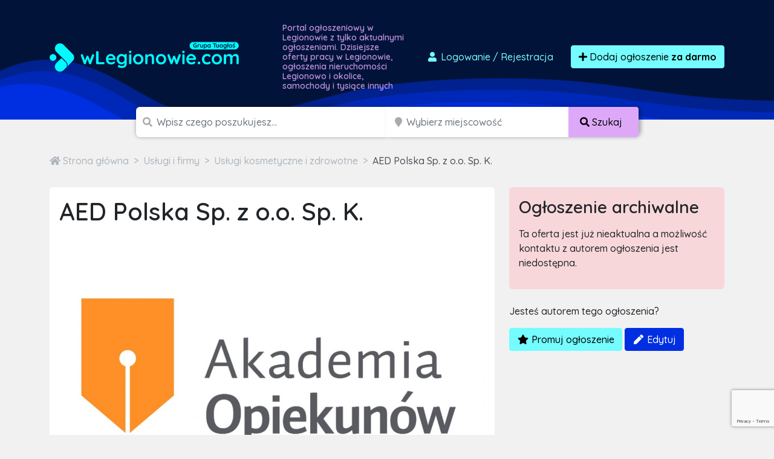

--- FILE ---
content_type: text/html; charset=utf-8
request_url: https://www.google.com/recaptcha/api2/anchor?ar=1&k=6LcGL2waAAAAAFvyq9eZuOpExVXA7oMTBKT3GRF5&co=aHR0cHM6Ly93bGVnaW9ub3dpZS5jb206NDQz&hl=en&v=PoyoqOPhxBO7pBk68S4YbpHZ&size=invisible&anchor-ms=20000&execute-ms=30000&cb=kjszffo7815f
body_size: 48657
content:
<!DOCTYPE HTML><html dir="ltr" lang="en"><head><meta http-equiv="Content-Type" content="text/html; charset=UTF-8">
<meta http-equiv="X-UA-Compatible" content="IE=edge">
<title>reCAPTCHA</title>
<style type="text/css">
/* cyrillic-ext */
@font-face {
  font-family: 'Roboto';
  font-style: normal;
  font-weight: 400;
  font-stretch: 100%;
  src: url(//fonts.gstatic.com/s/roboto/v48/KFO7CnqEu92Fr1ME7kSn66aGLdTylUAMa3GUBHMdazTgWw.woff2) format('woff2');
  unicode-range: U+0460-052F, U+1C80-1C8A, U+20B4, U+2DE0-2DFF, U+A640-A69F, U+FE2E-FE2F;
}
/* cyrillic */
@font-face {
  font-family: 'Roboto';
  font-style: normal;
  font-weight: 400;
  font-stretch: 100%;
  src: url(//fonts.gstatic.com/s/roboto/v48/KFO7CnqEu92Fr1ME7kSn66aGLdTylUAMa3iUBHMdazTgWw.woff2) format('woff2');
  unicode-range: U+0301, U+0400-045F, U+0490-0491, U+04B0-04B1, U+2116;
}
/* greek-ext */
@font-face {
  font-family: 'Roboto';
  font-style: normal;
  font-weight: 400;
  font-stretch: 100%;
  src: url(//fonts.gstatic.com/s/roboto/v48/KFO7CnqEu92Fr1ME7kSn66aGLdTylUAMa3CUBHMdazTgWw.woff2) format('woff2');
  unicode-range: U+1F00-1FFF;
}
/* greek */
@font-face {
  font-family: 'Roboto';
  font-style: normal;
  font-weight: 400;
  font-stretch: 100%;
  src: url(//fonts.gstatic.com/s/roboto/v48/KFO7CnqEu92Fr1ME7kSn66aGLdTylUAMa3-UBHMdazTgWw.woff2) format('woff2');
  unicode-range: U+0370-0377, U+037A-037F, U+0384-038A, U+038C, U+038E-03A1, U+03A3-03FF;
}
/* math */
@font-face {
  font-family: 'Roboto';
  font-style: normal;
  font-weight: 400;
  font-stretch: 100%;
  src: url(//fonts.gstatic.com/s/roboto/v48/KFO7CnqEu92Fr1ME7kSn66aGLdTylUAMawCUBHMdazTgWw.woff2) format('woff2');
  unicode-range: U+0302-0303, U+0305, U+0307-0308, U+0310, U+0312, U+0315, U+031A, U+0326-0327, U+032C, U+032F-0330, U+0332-0333, U+0338, U+033A, U+0346, U+034D, U+0391-03A1, U+03A3-03A9, U+03B1-03C9, U+03D1, U+03D5-03D6, U+03F0-03F1, U+03F4-03F5, U+2016-2017, U+2034-2038, U+203C, U+2040, U+2043, U+2047, U+2050, U+2057, U+205F, U+2070-2071, U+2074-208E, U+2090-209C, U+20D0-20DC, U+20E1, U+20E5-20EF, U+2100-2112, U+2114-2115, U+2117-2121, U+2123-214F, U+2190, U+2192, U+2194-21AE, U+21B0-21E5, U+21F1-21F2, U+21F4-2211, U+2213-2214, U+2216-22FF, U+2308-230B, U+2310, U+2319, U+231C-2321, U+2336-237A, U+237C, U+2395, U+239B-23B7, U+23D0, U+23DC-23E1, U+2474-2475, U+25AF, U+25B3, U+25B7, U+25BD, U+25C1, U+25CA, U+25CC, U+25FB, U+266D-266F, U+27C0-27FF, U+2900-2AFF, U+2B0E-2B11, U+2B30-2B4C, U+2BFE, U+3030, U+FF5B, U+FF5D, U+1D400-1D7FF, U+1EE00-1EEFF;
}
/* symbols */
@font-face {
  font-family: 'Roboto';
  font-style: normal;
  font-weight: 400;
  font-stretch: 100%;
  src: url(//fonts.gstatic.com/s/roboto/v48/KFO7CnqEu92Fr1ME7kSn66aGLdTylUAMaxKUBHMdazTgWw.woff2) format('woff2');
  unicode-range: U+0001-000C, U+000E-001F, U+007F-009F, U+20DD-20E0, U+20E2-20E4, U+2150-218F, U+2190, U+2192, U+2194-2199, U+21AF, U+21E6-21F0, U+21F3, U+2218-2219, U+2299, U+22C4-22C6, U+2300-243F, U+2440-244A, U+2460-24FF, U+25A0-27BF, U+2800-28FF, U+2921-2922, U+2981, U+29BF, U+29EB, U+2B00-2BFF, U+4DC0-4DFF, U+FFF9-FFFB, U+10140-1018E, U+10190-1019C, U+101A0, U+101D0-101FD, U+102E0-102FB, U+10E60-10E7E, U+1D2C0-1D2D3, U+1D2E0-1D37F, U+1F000-1F0FF, U+1F100-1F1AD, U+1F1E6-1F1FF, U+1F30D-1F30F, U+1F315, U+1F31C, U+1F31E, U+1F320-1F32C, U+1F336, U+1F378, U+1F37D, U+1F382, U+1F393-1F39F, U+1F3A7-1F3A8, U+1F3AC-1F3AF, U+1F3C2, U+1F3C4-1F3C6, U+1F3CA-1F3CE, U+1F3D4-1F3E0, U+1F3ED, U+1F3F1-1F3F3, U+1F3F5-1F3F7, U+1F408, U+1F415, U+1F41F, U+1F426, U+1F43F, U+1F441-1F442, U+1F444, U+1F446-1F449, U+1F44C-1F44E, U+1F453, U+1F46A, U+1F47D, U+1F4A3, U+1F4B0, U+1F4B3, U+1F4B9, U+1F4BB, U+1F4BF, U+1F4C8-1F4CB, U+1F4D6, U+1F4DA, U+1F4DF, U+1F4E3-1F4E6, U+1F4EA-1F4ED, U+1F4F7, U+1F4F9-1F4FB, U+1F4FD-1F4FE, U+1F503, U+1F507-1F50B, U+1F50D, U+1F512-1F513, U+1F53E-1F54A, U+1F54F-1F5FA, U+1F610, U+1F650-1F67F, U+1F687, U+1F68D, U+1F691, U+1F694, U+1F698, U+1F6AD, U+1F6B2, U+1F6B9-1F6BA, U+1F6BC, U+1F6C6-1F6CF, U+1F6D3-1F6D7, U+1F6E0-1F6EA, U+1F6F0-1F6F3, U+1F6F7-1F6FC, U+1F700-1F7FF, U+1F800-1F80B, U+1F810-1F847, U+1F850-1F859, U+1F860-1F887, U+1F890-1F8AD, U+1F8B0-1F8BB, U+1F8C0-1F8C1, U+1F900-1F90B, U+1F93B, U+1F946, U+1F984, U+1F996, U+1F9E9, U+1FA00-1FA6F, U+1FA70-1FA7C, U+1FA80-1FA89, U+1FA8F-1FAC6, U+1FACE-1FADC, U+1FADF-1FAE9, U+1FAF0-1FAF8, U+1FB00-1FBFF;
}
/* vietnamese */
@font-face {
  font-family: 'Roboto';
  font-style: normal;
  font-weight: 400;
  font-stretch: 100%;
  src: url(//fonts.gstatic.com/s/roboto/v48/KFO7CnqEu92Fr1ME7kSn66aGLdTylUAMa3OUBHMdazTgWw.woff2) format('woff2');
  unicode-range: U+0102-0103, U+0110-0111, U+0128-0129, U+0168-0169, U+01A0-01A1, U+01AF-01B0, U+0300-0301, U+0303-0304, U+0308-0309, U+0323, U+0329, U+1EA0-1EF9, U+20AB;
}
/* latin-ext */
@font-face {
  font-family: 'Roboto';
  font-style: normal;
  font-weight: 400;
  font-stretch: 100%;
  src: url(//fonts.gstatic.com/s/roboto/v48/KFO7CnqEu92Fr1ME7kSn66aGLdTylUAMa3KUBHMdazTgWw.woff2) format('woff2');
  unicode-range: U+0100-02BA, U+02BD-02C5, U+02C7-02CC, U+02CE-02D7, U+02DD-02FF, U+0304, U+0308, U+0329, U+1D00-1DBF, U+1E00-1E9F, U+1EF2-1EFF, U+2020, U+20A0-20AB, U+20AD-20C0, U+2113, U+2C60-2C7F, U+A720-A7FF;
}
/* latin */
@font-face {
  font-family: 'Roboto';
  font-style: normal;
  font-weight: 400;
  font-stretch: 100%;
  src: url(//fonts.gstatic.com/s/roboto/v48/KFO7CnqEu92Fr1ME7kSn66aGLdTylUAMa3yUBHMdazQ.woff2) format('woff2');
  unicode-range: U+0000-00FF, U+0131, U+0152-0153, U+02BB-02BC, U+02C6, U+02DA, U+02DC, U+0304, U+0308, U+0329, U+2000-206F, U+20AC, U+2122, U+2191, U+2193, U+2212, U+2215, U+FEFF, U+FFFD;
}
/* cyrillic-ext */
@font-face {
  font-family: 'Roboto';
  font-style: normal;
  font-weight: 500;
  font-stretch: 100%;
  src: url(//fonts.gstatic.com/s/roboto/v48/KFO7CnqEu92Fr1ME7kSn66aGLdTylUAMa3GUBHMdazTgWw.woff2) format('woff2');
  unicode-range: U+0460-052F, U+1C80-1C8A, U+20B4, U+2DE0-2DFF, U+A640-A69F, U+FE2E-FE2F;
}
/* cyrillic */
@font-face {
  font-family: 'Roboto';
  font-style: normal;
  font-weight: 500;
  font-stretch: 100%;
  src: url(//fonts.gstatic.com/s/roboto/v48/KFO7CnqEu92Fr1ME7kSn66aGLdTylUAMa3iUBHMdazTgWw.woff2) format('woff2');
  unicode-range: U+0301, U+0400-045F, U+0490-0491, U+04B0-04B1, U+2116;
}
/* greek-ext */
@font-face {
  font-family: 'Roboto';
  font-style: normal;
  font-weight: 500;
  font-stretch: 100%;
  src: url(//fonts.gstatic.com/s/roboto/v48/KFO7CnqEu92Fr1ME7kSn66aGLdTylUAMa3CUBHMdazTgWw.woff2) format('woff2');
  unicode-range: U+1F00-1FFF;
}
/* greek */
@font-face {
  font-family: 'Roboto';
  font-style: normal;
  font-weight: 500;
  font-stretch: 100%;
  src: url(//fonts.gstatic.com/s/roboto/v48/KFO7CnqEu92Fr1ME7kSn66aGLdTylUAMa3-UBHMdazTgWw.woff2) format('woff2');
  unicode-range: U+0370-0377, U+037A-037F, U+0384-038A, U+038C, U+038E-03A1, U+03A3-03FF;
}
/* math */
@font-face {
  font-family: 'Roboto';
  font-style: normal;
  font-weight: 500;
  font-stretch: 100%;
  src: url(//fonts.gstatic.com/s/roboto/v48/KFO7CnqEu92Fr1ME7kSn66aGLdTylUAMawCUBHMdazTgWw.woff2) format('woff2');
  unicode-range: U+0302-0303, U+0305, U+0307-0308, U+0310, U+0312, U+0315, U+031A, U+0326-0327, U+032C, U+032F-0330, U+0332-0333, U+0338, U+033A, U+0346, U+034D, U+0391-03A1, U+03A3-03A9, U+03B1-03C9, U+03D1, U+03D5-03D6, U+03F0-03F1, U+03F4-03F5, U+2016-2017, U+2034-2038, U+203C, U+2040, U+2043, U+2047, U+2050, U+2057, U+205F, U+2070-2071, U+2074-208E, U+2090-209C, U+20D0-20DC, U+20E1, U+20E5-20EF, U+2100-2112, U+2114-2115, U+2117-2121, U+2123-214F, U+2190, U+2192, U+2194-21AE, U+21B0-21E5, U+21F1-21F2, U+21F4-2211, U+2213-2214, U+2216-22FF, U+2308-230B, U+2310, U+2319, U+231C-2321, U+2336-237A, U+237C, U+2395, U+239B-23B7, U+23D0, U+23DC-23E1, U+2474-2475, U+25AF, U+25B3, U+25B7, U+25BD, U+25C1, U+25CA, U+25CC, U+25FB, U+266D-266F, U+27C0-27FF, U+2900-2AFF, U+2B0E-2B11, U+2B30-2B4C, U+2BFE, U+3030, U+FF5B, U+FF5D, U+1D400-1D7FF, U+1EE00-1EEFF;
}
/* symbols */
@font-face {
  font-family: 'Roboto';
  font-style: normal;
  font-weight: 500;
  font-stretch: 100%;
  src: url(//fonts.gstatic.com/s/roboto/v48/KFO7CnqEu92Fr1ME7kSn66aGLdTylUAMaxKUBHMdazTgWw.woff2) format('woff2');
  unicode-range: U+0001-000C, U+000E-001F, U+007F-009F, U+20DD-20E0, U+20E2-20E4, U+2150-218F, U+2190, U+2192, U+2194-2199, U+21AF, U+21E6-21F0, U+21F3, U+2218-2219, U+2299, U+22C4-22C6, U+2300-243F, U+2440-244A, U+2460-24FF, U+25A0-27BF, U+2800-28FF, U+2921-2922, U+2981, U+29BF, U+29EB, U+2B00-2BFF, U+4DC0-4DFF, U+FFF9-FFFB, U+10140-1018E, U+10190-1019C, U+101A0, U+101D0-101FD, U+102E0-102FB, U+10E60-10E7E, U+1D2C0-1D2D3, U+1D2E0-1D37F, U+1F000-1F0FF, U+1F100-1F1AD, U+1F1E6-1F1FF, U+1F30D-1F30F, U+1F315, U+1F31C, U+1F31E, U+1F320-1F32C, U+1F336, U+1F378, U+1F37D, U+1F382, U+1F393-1F39F, U+1F3A7-1F3A8, U+1F3AC-1F3AF, U+1F3C2, U+1F3C4-1F3C6, U+1F3CA-1F3CE, U+1F3D4-1F3E0, U+1F3ED, U+1F3F1-1F3F3, U+1F3F5-1F3F7, U+1F408, U+1F415, U+1F41F, U+1F426, U+1F43F, U+1F441-1F442, U+1F444, U+1F446-1F449, U+1F44C-1F44E, U+1F453, U+1F46A, U+1F47D, U+1F4A3, U+1F4B0, U+1F4B3, U+1F4B9, U+1F4BB, U+1F4BF, U+1F4C8-1F4CB, U+1F4D6, U+1F4DA, U+1F4DF, U+1F4E3-1F4E6, U+1F4EA-1F4ED, U+1F4F7, U+1F4F9-1F4FB, U+1F4FD-1F4FE, U+1F503, U+1F507-1F50B, U+1F50D, U+1F512-1F513, U+1F53E-1F54A, U+1F54F-1F5FA, U+1F610, U+1F650-1F67F, U+1F687, U+1F68D, U+1F691, U+1F694, U+1F698, U+1F6AD, U+1F6B2, U+1F6B9-1F6BA, U+1F6BC, U+1F6C6-1F6CF, U+1F6D3-1F6D7, U+1F6E0-1F6EA, U+1F6F0-1F6F3, U+1F6F7-1F6FC, U+1F700-1F7FF, U+1F800-1F80B, U+1F810-1F847, U+1F850-1F859, U+1F860-1F887, U+1F890-1F8AD, U+1F8B0-1F8BB, U+1F8C0-1F8C1, U+1F900-1F90B, U+1F93B, U+1F946, U+1F984, U+1F996, U+1F9E9, U+1FA00-1FA6F, U+1FA70-1FA7C, U+1FA80-1FA89, U+1FA8F-1FAC6, U+1FACE-1FADC, U+1FADF-1FAE9, U+1FAF0-1FAF8, U+1FB00-1FBFF;
}
/* vietnamese */
@font-face {
  font-family: 'Roboto';
  font-style: normal;
  font-weight: 500;
  font-stretch: 100%;
  src: url(//fonts.gstatic.com/s/roboto/v48/KFO7CnqEu92Fr1ME7kSn66aGLdTylUAMa3OUBHMdazTgWw.woff2) format('woff2');
  unicode-range: U+0102-0103, U+0110-0111, U+0128-0129, U+0168-0169, U+01A0-01A1, U+01AF-01B0, U+0300-0301, U+0303-0304, U+0308-0309, U+0323, U+0329, U+1EA0-1EF9, U+20AB;
}
/* latin-ext */
@font-face {
  font-family: 'Roboto';
  font-style: normal;
  font-weight: 500;
  font-stretch: 100%;
  src: url(//fonts.gstatic.com/s/roboto/v48/KFO7CnqEu92Fr1ME7kSn66aGLdTylUAMa3KUBHMdazTgWw.woff2) format('woff2');
  unicode-range: U+0100-02BA, U+02BD-02C5, U+02C7-02CC, U+02CE-02D7, U+02DD-02FF, U+0304, U+0308, U+0329, U+1D00-1DBF, U+1E00-1E9F, U+1EF2-1EFF, U+2020, U+20A0-20AB, U+20AD-20C0, U+2113, U+2C60-2C7F, U+A720-A7FF;
}
/* latin */
@font-face {
  font-family: 'Roboto';
  font-style: normal;
  font-weight: 500;
  font-stretch: 100%;
  src: url(//fonts.gstatic.com/s/roboto/v48/KFO7CnqEu92Fr1ME7kSn66aGLdTylUAMa3yUBHMdazQ.woff2) format('woff2');
  unicode-range: U+0000-00FF, U+0131, U+0152-0153, U+02BB-02BC, U+02C6, U+02DA, U+02DC, U+0304, U+0308, U+0329, U+2000-206F, U+20AC, U+2122, U+2191, U+2193, U+2212, U+2215, U+FEFF, U+FFFD;
}
/* cyrillic-ext */
@font-face {
  font-family: 'Roboto';
  font-style: normal;
  font-weight: 900;
  font-stretch: 100%;
  src: url(//fonts.gstatic.com/s/roboto/v48/KFO7CnqEu92Fr1ME7kSn66aGLdTylUAMa3GUBHMdazTgWw.woff2) format('woff2');
  unicode-range: U+0460-052F, U+1C80-1C8A, U+20B4, U+2DE0-2DFF, U+A640-A69F, U+FE2E-FE2F;
}
/* cyrillic */
@font-face {
  font-family: 'Roboto';
  font-style: normal;
  font-weight: 900;
  font-stretch: 100%;
  src: url(//fonts.gstatic.com/s/roboto/v48/KFO7CnqEu92Fr1ME7kSn66aGLdTylUAMa3iUBHMdazTgWw.woff2) format('woff2');
  unicode-range: U+0301, U+0400-045F, U+0490-0491, U+04B0-04B1, U+2116;
}
/* greek-ext */
@font-face {
  font-family: 'Roboto';
  font-style: normal;
  font-weight: 900;
  font-stretch: 100%;
  src: url(//fonts.gstatic.com/s/roboto/v48/KFO7CnqEu92Fr1ME7kSn66aGLdTylUAMa3CUBHMdazTgWw.woff2) format('woff2');
  unicode-range: U+1F00-1FFF;
}
/* greek */
@font-face {
  font-family: 'Roboto';
  font-style: normal;
  font-weight: 900;
  font-stretch: 100%;
  src: url(//fonts.gstatic.com/s/roboto/v48/KFO7CnqEu92Fr1ME7kSn66aGLdTylUAMa3-UBHMdazTgWw.woff2) format('woff2');
  unicode-range: U+0370-0377, U+037A-037F, U+0384-038A, U+038C, U+038E-03A1, U+03A3-03FF;
}
/* math */
@font-face {
  font-family: 'Roboto';
  font-style: normal;
  font-weight: 900;
  font-stretch: 100%;
  src: url(//fonts.gstatic.com/s/roboto/v48/KFO7CnqEu92Fr1ME7kSn66aGLdTylUAMawCUBHMdazTgWw.woff2) format('woff2');
  unicode-range: U+0302-0303, U+0305, U+0307-0308, U+0310, U+0312, U+0315, U+031A, U+0326-0327, U+032C, U+032F-0330, U+0332-0333, U+0338, U+033A, U+0346, U+034D, U+0391-03A1, U+03A3-03A9, U+03B1-03C9, U+03D1, U+03D5-03D6, U+03F0-03F1, U+03F4-03F5, U+2016-2017, U+2034-2038, U+203C, U+2040, U+2043, U+2047, U+2050, U+2057, U+205F, U+2070-2071, U+2074-208E, U+2090-209C, U+20D0-20DC, U+20E1, U+20E5-20EF, U+2100-2112, U+2114-2115, U+2117-2121, U+2123-214F, U+2190, U+2192, U+2194-21AE, U+21B0-21E5, U+21F1-21F2, U+21F4-2211, U+2213-2214, U+2216-22FF, U+2308-230B, U+2310, U+2319, U+231C-2321, U+2336-237A, U+237C, U+2395, U+239B-23B7, U+23D0, U+23DC-23E1, U+2474-2475, U+25AF, U+25B3, U+25B7, U+25BD, U+25C1, U+25CA, U+25CC, U+25FB, U+266D-266F, U+27C0-27FF, U+2900-2AFF, U+2B0E-2B11, U+2B30-2B4C, U+2BFE, U+3030, U+FF5B, U+FF5D, U+1D400-1D7FF, U+1EE00-1EEFF;
}
/* symbols */
@font-face {
  font-family: 'Roboto';
  font-style: normal;
  font-weight: 900;
  font-stretch: 100%;
  src: url(//fonts.gstatic.com/s/roboto/v48/KFO7CnqEu92Fr1ME7kSn66aGLdTylUAMaxKUBHMdazTgWw.woff2) format('woff2');
  unicode-range: U+0001-000C, U+000E-001F, U+007F-009F, U+20DD-20E0, U+20E2-20E4, U+2150-218F, U+2190, U+2192, U+2194-2199, U+21AF, U+21E6-21F0, U+21F3, U+2218-2219, U+2299, U+22C4-22C6, U+2300-243F, U+2440-244A, U+2460-24FF, U+25A0-27BF, U+2800-28FF, U+2921-2922, U+2981, U+29BF, U+29EB, U+2B00-2BFF, U+4DC0-4DFF, U+FFF9-FFFB, U+10140-1018E, U+10190-1019C, U+101A0, U+101D0-101FD, U+102E0-102FB, U+10E60-10E7E, U+1D2C0-1D2D3, U+1D2E0-1D37F, U+1F000-1F0FF, U+1F100-1F1AD, U+1F1E6-1F1FF, U+1F30D-1F30F, U+1F315, U+1F31C, U+1F31E, U+1F320-1F32C, U+1F336, U+1F378, U+1F37D, U+1F382, U+1F393-1F39F, U+1F3A7-1F3A8, U+1F3AC-1F3AF, U+1F3C2, U+1F3C4-1F3C6, U+1F3CA-1F3CE, U+1F3D4-1F3E0, U+1F3ED, U+1F3F1-1F3F3, U+1F3F5-1F3F7, U+1F408, U+1F415, U+1F41F, U+1F426, U+1F43F, U+1F441-1F442, U+1F444, U+1F446-1F449, U+1F44C-1F44E, U+1F453, U+1F46A, U+1F47D, U+1F4A3, U+1F4B0, U+1F4B3, U+1F4B9, U+1F4BB, U+1F4BF, U+1F4C8-1F4CB, U+1F4D6, U+1F4DA, U+1F4DF, U+1F4E3-1F4E6, U+1F4EA-1F4ED, U+1F4F7, U+1F4F9-1F4FB, U+1F4FD-1F4FE, U+1F503, U+1F507-1F50B, U+1F50D, U+1F512-1F513, U+1F53E-1F54A, U+1F54F-1F5FA, U+1F610, U+1F650-1F67F, U+1F687, U+1F68D, U+1F691, U+1F694, U+1F698, U+1F6AD, U+1F6B2, U+1F6B9-1F6BA, U+1F6BC, U+1F6C6-1F6CF, U+1F6D3-1F6D7, U+1F6E0-1F6EA, U+1F6F0-1F6F3, U+1F6F7-1F6FC, U+1F700-1F7FF, U+1F800-1F80B, U+1F810-1F847, U+1F850-1F859, U+1F860-1F887, U+1F890-1F8AD, U+1F8B0-1F8BB, U+1F8C0-1F8C1, U+1F900-1F90B, U+1F93B, U+1F946, U+1F984, U+1F996, U+1F9E9, U+1FA00-1FA6F, U+1FA70-1FA7C, U+1FA80-1FA89, U+1FA8F-1FAC6, U+1FACE-1FADC, U+1FADF-1FAE9, U+1FAF0-1FAF8, U+1FB00-1FBFF;
}
/* vietnamese */
@font-face {
  font-family: 'Roboto';
  font-style: normal;
  font-weight: 900;
  font-stretch: 100%;
  src: url(//fonts.gstatic.com/s/roboto/v48/KFO7CnqEu92Fr1ME7kSn66aGLdTylUAMa3OUBHMdazTgWw.woff2) format('woff2');
  unicode-range: U+0102-0103, U+0110-0111, U+0128-0129, U+0168-0169, U+01A0-01A1, U+01AF-01B0, U+0300-0301, U+0303-0304, U+0308-0309, U+0323, U+0329, U+1EA0-1EF9, U+20AB;
}
/* latin-ext */
@font-face {
  font-family: 'Roboto';
  font-style: normal;
  font-weight: 900;
  font-stretch: 100%;
  src: url(//fonts.gstatic.com/s/roboto/v48/KFO7CnqEu92Fr1ME7kSn66aGLdTylUAMa3KUBHMdazTgWw.woff2) format('woff2');
  unicode-range: U+0100-02BA, U+02BD-02C5, U+02C7-02CC, U+02CE-02D7, U+02DD-02FF, U+0304, U+0308, U+0329, U+1D00-1DBF, U+1E00-1E9F, U+1EF2-1EFF, U+2020, U+20A0-20AB, U+20AD-20C0, U+2113, U+2C60-2C7F, U+A720-A7FF;
}
/* latin */
@font-face {
  font-family: 'Roboto';
  font-style: normal;
  font-weight: 900;
  font-stretch: 100%;
  src: url(//fonts.gstatic.com/s/roboto/v48/KFO7CnqEu92Fr1ME7kSn66aGLdTylUAMa3yUBHMdazQ.woff2) format('woff2');
  unicode-range: U+0000-00FF, U+0131, U+0152-0153, U+02BB-02BC, U+02C6, U+02DA, U+02DC, U+0304, U+0308, U+0329, U+2000-206F, U+20AC, U+2122, U+2191, U+2193, U+2212, U+2215, U+FEFF, U+FFFD;
}

</style>
<link rel="stylesheet" type="text/css" href="https://www.gstatic.com/recaptcha/releases/PoyoqOPhxBO7pBk68S4YbpHZ/styles__ltr.css">
<script nonce="dzgN2Ky6v1NVdc2TxXkcZA" type="text/javascript">window['__recaptcha_api'] = 'https://www.google.com/recaptcha/api2/';</script>
<script type="text/javascript" src="https://www.gstatic.com/recaptcha/releases/PoyoqOPhxBO7pBk68S4YbpHZ/recaptcha__en.js" nonce="dzgN2Ky6v1NVdc2TxXkcZA">
      
    </script></head>
<body><div id="rc-anchor-alert" class="rc-anchor-alert"></div>
<input type="hidden" id="recaptcha-token" value="[base64]">
<script type="text/javascript" nonce="dzgN2Ky6v1NVdc2TxXkcZA">
      recaptcha.anchor.Main.init("[\x22ainput\x22,[\x22bgdata\x22,\x22\x22,\[base64]/[base64]/[base64]/[base64]/[base64]/[base64]/[base64]/[base64]/[base64]/[base64]\\u003d\x22,\[base64]\\u003d\\u003d\x22,\[base64]/CqMKEAWXCjlfCkA3CtH3Dvhkgw6cSWcOwYcKOw5QuW8Knwq3CqcKcw7YLAWvDuMOHFnxXN8OZW8OJSCvCi0PClsOZw7oHKU7CuRt+woYVFcOzeH5dwqXCocOFOcK3wrTCrRVHB8KbTGkVUsKxQjDDu8Kzd3rDrcKhwrVNYMKbw7DDtcOOP2cHWDnDmVkNdcKBYA/CoMOJwrPCh8OOCsKkw7RHcMKbW8KxSWMuLCDDvCtRw70iwrnDicOFAcOUbcONUXd0ZhbCnCAdwqbChWnDqSl4aV07w7VrRsKzw7ddQwjCusOke8KwbsOpLMKDfUNYbAvDu1TDqcOkfsK6c8OUw7vCox7Cn8KzXiQ0NFbCj8KabRYCBmoAN8KYw63DjR/[base64]/DqMOZw7NYSRbDmcObw5vDnzhBWcOmwrlOw6Jsw4kBwrfCoWsWTQHDqlTDo8O6UcOiwolVworDuMO6wq3Du8ONAFh6Wn/[base64]/GcKoSzfCi2sUw4B9woHDncOww7zCn3vClMKvIMKxwp3Cr8KpdgjDmMKgwojCrzHCrnUjw7rDlg8ww5lWbw7Ct8KHwpXDuEnCkWXCuMKAwp1Pw4M+w7YUwpYqwoPDlzgeEMOFXcO/w7zCsihLw7pxwrEPMMOpwoXCgCzCl8KnIMOjc8KAwpvDjFnDoxhcwpzCqsOqw4cPwqtWw6nCosOgVB7DjHF5AUTClA/CngDClSNWLjjCtsKAJBlHw5PCrGvDn8O8OsKZE29YU8OiecK/[base64]/CuMObwrReJF8kw4pTc8KeTVwtwpEKIMKwwrjCm2w4LMKTc8KCTsKTIsOcCALDu3bDqcKrUcKNAltYw4FYMDzCs8KlwqsGZMKuBMKXw7rDhi/Cjj3DkwZiJsKUCsK+w5LDoCXClXxTfw3DpicWw79mw7Z5wrXChlTDuMKbBzLDuMOvwq9KPMK5wq/CvkbChcKewp0lw5tQf8KKN8ODI8KffcK3AsOdd0jCqGrCusO7w7zCvDrDtj8zw5dUBnbDnsOyw6jCu8OeMUDDmE/Cn8Kbw7rDqCxyS8Orw45RwoHDv3/DsMOPwodJwqg9aTzDuE0jUCbDn8OxUcOjAcKMwqjDsAEpeMObw5wmw7nCm1IecsO3wp4iwpLDl8Kew4UBwoE+P1FJw5Qpbz/CtcKHw5cgw67DpB09wo0cSHlRUEvDvxptwqDDiMKxa8KHe8ObUxnChMK0w6PDoMOgw55fwoRjHR3CpX7Doy1xw5rCjkt9MFzDsF0/ZxMow4PDkMKyw65Vw63CocOqAMOSA8OjJsKyYxNlwpTDumbCqRnDnlnCnW7DtsKsEMOTXG42CE5VMMO3w4Ncw6k6XcKnwrTDsW0+WWEJw6bDiEcBfG3CgC8kwpnDnRkHFcKnasKwwobDpU1WwqUow6TCtMKRwq/CrREWwod4w49vwrTDqDJkw7gjARgywr4aAsOpw43Dj2U/w44QBMOxwqPCqMOjwqnCu05BYlMhLS3CgMKXfD/DmT9qU8OtDcO8wqcKw4/[base64]/[base64]/cHbDmS/ClXsvX10cXcOdw5/CjcKPfMKzwqo7JsKzI8KJwoIAwqMJOMKvw4Q/[base64]/DlcKFWhHCpsOQQcOwwqzClxVTLcKAwpAtLsOowohfYsKBK8OfXEBowqvDj8KlwpbChU82wrtVwrnDjxvDmcKoXnFiw6R6w6UUITLDtMOUekbCoWgSwoJ+w7IfC8OWVTc1w6TCjMKqEsKPwpZEw7JFbzkkWm/[base64]/CpcOAYsK+T2lpw5HCgsK+A8KwS8O5GybDjBTDosOuwojDkMKwCAZ1wrHDtsO9wp9qw7bDncOawpLDlMKJGA7Ck3XCsDDDsgfCrsOxK37DlCgcXsOswpkfaMOZGcOkw7MZwpHDg3PDlEUcw6bCsMKHw4MVR8KmCTceJcOKB1LCpyXDrMO3QBoqccKobT9cwoNObU/Dg10+a23Co8Omw7QCD0jCp07CoWrDnSYfw4dUw5nDgMKGwqzChMKjw5/DlVLCncKOW1LCusO0DMOkwpIDF8OXcMO+w7Bxw7UDP0TDgQrDjQovbsKDH23CtxzDuG4hexRpw6wjw49uwo0cw5XDmkfDrsKVw6o1dMKsCWLCgFISwo/DksKHR0tlMsO0EcODUzLDmcKKCydkw5YgC8KzYcK2H3FgKsOsw5DDj1dUwpEMwozCt1PCvT7CoDgHRXHDv8OMwqbCisKGRFjDj8OJV1E/O2V4w43Cm8KudsKKLgPCqcOMNQNafAofw71TX8K9woPCucO7wqhhQcOSFUI8wqvCiQBJVMKow7HCs1sQEihyw7PCm8O7FsOowqnCsVFlRsK9AHXCsE3Dvm1Zw4suJ8KrWsKpw6vCr2bDn1YfFMOswqJjcsORw4LDpcKewoo/[base64]/w5FBEcKWw6DDr8K/[base64]/Dv8K/d8O3VcKnBMK3BCsbw69Ew51RFcOnwqkYeBTDhMK4HsKQRifCncO+wrzDrSDDt8Kcw6UOwpkqwqZ1woXCrRJjf8KacEdPIcK+w6BEEBYewpvChh/CkWZMw7zDmnnDvFPCuH1rw5cTwpnDlT17KX7DkEPChcK/wqw8w5hVHsOpw5PDlXPCosOjwoUHworDhcO5w7HDgwXDisKJwqIcV8OGMQ/CscKVwppcSmdbw74pdcOswp7CnnTDhMOSw73CrEvCscOmKA/Dn3bDoGLCrTp8LcKRXsKwf8KSWcKXw4VsQ8K1TUlIwq96BsKowobDpBYIH05zWW8yw5bDkMOrw6AsWMOyJVU6bB46XsKWInN2OyZfKSdXwoQcaMObw4R/wq/ClsOTwoJ+ODlDB8OTw6NZwp7CqMOzGMKnHsO9worCjcOAOUo/w4TDpMKcOcOHWcKow7fDhcOdw6ZUFGwmXMKvQD9oYngxwrnDrcKQdltBcFFxP8KtwqpGw4RYw7gVwrh8w7LCtkUHCMOFw7kbQcO+wpLDphYew63DslvCkMKnQkLCl8OKRTEQw7V2w5Byw5NkWsK9Z8OxJ3TCh8OcOsKzcSwjWMOLwrVzwp0GAsO+aScvw5/Din81JsK9N3bDpU/DrsKIw6jCk2JbW8KbAsO8FwnDgsOXDibCo8ODD2rClMKjGWTDiMKafC7ChDLDsibCiRvCgnfDgTMFw6PCtMOebsK/w7tiwo1jwoDDvcKUN2B8BwZxwqbDp8Knw7spwo7CmkLCkBAjHVjCpsK6UBTDscOOLnrDmcKjfFTDmQ/DlMOGPS3CjgzCsMK9wp57Q8OVCA5ew7lWwrfCpsKxw4lxNSkew4TDjcKmCMOgwo/[base64]/DqMO5w5B7wp/CqcK8wq4TSsOswr/Dons3PsK+LsOHLgc3w5JNVHvDtcKLYMKdw5MZZcKBeUnDgQrCicOiwo/DjsKYw6QvO8K/UMKlw5LDhcKcw6p5w5bDpg/Cs8KtwqA2RBxtI1QnwqLCssKbScO+XcKJHRzCgyjCisKqwrsDwrM1UsOBCgg8w6HCksK7H31ATX7Cu8OOMiTDvEpvRMOyMsKMfxh4wqXCksOkwq/CvCcyWcO+w43ChsKkw6EJw6Jlw6BxwprDtMOOX8OHZMOuw7Edw54LGsKtD0IpwpLCm2Ecw7LCiRUcwpfDoEDChxM4w7bCqcKvw5h2ZA/CpcOUw7wkc8KARcKgw4wkE8O/[base64]/DiMOzwrvDujgSwrdtwq1ON0F6w5HDicOZA8KMAsOrdsOzfGILw5dzw4DDmEjCjwrCsnY1LMKZwr9sGsOvwrYuw7rDiFDCokEdwo7Dk8Kew67Cl8KQIcOwwpDCiMKVwqVzJcKcKix4w6/[base64]/[base64]/w6/CjQbCpMOfwrzCkFQWw6vCpWDCsTXDk8OWfXrDtU5QwrTCjgg8w53CocKgw5bDgi/[base64]/Ckg9mwqTCn28/e2LCpzt6VMK9woxNNMOzagR9w6nCtMKAwrnDrcK9w7fDrV7DvMOjwpDCmGjDv8O+w4HCgMKWwqt2SjnDmsKgw57Dl8KDDBQ8Q0DCisOEw4g4dcOkR8OSw51nV8Khw5VIwojChcOawozDo8KywoTDnljDlRLDtHzDvMO3e8KvQsOUK8OLwq/DlcOtBFvCtB5ywoMUw48Dw57CsMOEwrwowo/Dtn0+cGAXwpw/w5DDlyDCuEF7w6XCvQQsLF/[base64]/[base64]/DmMOwccOWFUfDrT3CpE/[base64]/w5QYw5cPwoE/wrXDogpRw5vDmMKGd3lBw5UBwpBnw5cHw4IDGsKvwqvCvzkCKcKPP8Oew4TDjsKWCQbColTDmMOfGcKDS3XCncO5wrbDlsOHWV7Dn18awqYbw4/CmH18wrwvWSfDsMKYKsO4wq/[base64]/woDDlcKiKm/Com/Cj3B3K8OoesO0J2E8HSrDiEEVw5Ifwo/Dj2ciwo4Jw5VIGDnCrMKpwqPDt8OAUMOuM8KMbRvDiHXChA3CgsK0LHbCs8KVCC8rwrDCkUnCqcKAwrPDhTjCjC8uwrxfW8KYQ1ciw5gdPiXCisK/wr4+w6IXXHLDkmZlw492wrrDojLDm8KFw5lRCA3DpyTDucO4DsKFwqZ5w6YBZcOAw5nChnbDjx/DrcOKTsOTSzDDujUwZMOzNgoCw6DCm8O/Bh/Cq8ONw65YSD3Di8Kgw77DnsKkw49SGQvCkgnCnMKJOxhLM8OzF8Kmw6zCisOsARENw5gCwojCoMOoacOlB8KDw7E7bALCrmkFPcKYw5R6w5LCqMOrEsK5wqfCsTlBQEfDmcKDw6DClTLDlcOmVcO/KMOAWwbDqcOvwqLDnsOtwofCqsKJKRbDsR1NwrQJaMKUFsOqQAXCqyYIRgUtwpzCsGE4eSZlcMKSC8KnwowZwoQxa8KOL27DmUTDrsOAbXfDpE1UGcK/w4XCj3LDiMO8w5c4AQzCrcOjwoTDsAMVw4TDtBrDtMOQw4rCugjDgU7Du8KUw5AuI8OQNMOqw5NDWg3CrE0wQsOKwpgVwqPDh1fDnW7DocOxwrnCiBfCqcKTwp/DosKpFiV+NcKzw4nChcOmFEjDoFvCgcKTR1bCvcKRVMOEwonCs3vCl8OqwrPCplNSwpkKw7vCncK7woDCjWkIWx7DpwXDvsKWFMOXDRdIZxIOYsKawrF5woPCoEcjw4F/wrBtHBdZw5AYRgPDg0LDsyZPwo9Tw4bCisKtVcKHLTVHw6XCmcOZQF92wrtRw5R0Z2fDqMO9w4tJY8ODw5jClzwAOcOdwpDDhkVIwqQ9IMOpZV/CiV/CpsOKw6l9w7DCncKlwqTCj8K/cnDDrMK1wrUZPsOxw43Dgkx3wpwQPTsjwo9Ww7jDg8OsNTUTw6BVw5zDhcK3IMKbw69Uw40HO8K9wr5kw4HCkTpiJQhywrA5w4PCpMKcwq3Cs115wqtww4/Dn0vDusOcwpsfSsOJFDjChk0Oc2vDgMOnIMK3w4diXGjCjR8UVMOdw7/Co8KGw73CocKXwqXCtcOoKQ3CmcOXcsK4wqDCuBhGF8O7w4rChsKuwpTCk0bCr8OFQzB2RMOCDsK4fgBqWMOIdBjCq8KLVQQ7w48QYRt0woPDmsOOw77DiMKfWRd3w6EQw61swofCgDckw4Mlwp/DucKIQsO2w57CrEXChcKIYi5TIsOUw5nDmEBFYQfDmiLDuANAw4rDuMKTdE/DuhguUcOvwobDvRLCgMOyw4cew7xNChklA3INw7bDmsOVw69JNEnCvDrDiMOfwrHDlxPDmMKrEDzDhMOqZsKTc8OqwqrChQrCmsKLw6PCuwfDo8Ozw73Dq8OVw5pew7I1TsOoUTHCu8OBw4PClj3CscKaw5XDnjZBJcOtw43CjhHCoVTDl8OvFULCuj/CtsOxHWvCvnZtRMKUwrXDlC9vchLCnsOUw7kYdUQywpvDngrDjVtCLVt0wpHCmAY5cD5CMijCi19Fw6DDqVzCgALDhsKwwp7Dhm48wqJsa8Oxw5PDjcK9wo3DgBkuw5NZw53DqsKdBkgrwqnDrMKwwqXCowzCqsO5eRBYwoNYVRM/wpfDhzc+w4Zfw48qfMOmUWQUw6sJBcOHwqkRc8Kcw4PDosKFwoVJw63Ck8OSGcKCwovDmMKXNcOPQsKWw4ENwqPDmHttMEjDjjwJFTzDtsK4wovCisOtw5vDg8OmwpTCvEBow6LDi8KSw7DDgTxMJcODeSpWcAXDnT7DqhrCtcKveMOzYj0+M8ODw4t/[base64]/DlnzChcKSwpHCrl8Xw5Vaw6PCkj7CqsK8wopPVMOZwpHDl8ONdS3CiT4FwpbCuHJ7U8Orwo9cZB3DkcK5ekHCs8OefMKME8KMNsKsO3nDpcOow5nCisOqw53CuCVIw69mwo4Rwp4PScKkwpIBH03CmsOwX2XCnz0vEQwifC/Dv8KIw6bCo8O0wqrCnk/DmhRrEjDCg1Z3OMK9w7vDuMKbwrjDgsO0IsOQTy/[base64]/NHHDkMKyR8OYwopowo1lwqx4JsKiwr56X8O8fR1jwohVw7PDnT7DhkA2H2rCkWDDkxJMw64ZwoLCinkPw5bDhcKmwoAgCUXCvlLDrcOqDn7DlMO2wrNCGsOowqPDrRMVw4gUwoTCrcOKw7EAw4puKVvCjToKw7t5wpLDusOdHX/CpDYBHmXCp8O3wpcAw5LCsCLDmMOCw53Cj8OYJ3EXwox5w6AsPcOsQcKWw6zCg8Ojw7/CnsOTw6QYXGnCmF1QAUBGw4N6HsKXw5VdwrVqwqfDsMKrYMOlVi3CvljClF3ChcOnQx8Jwo/CtMKWXWTCpAQ8worCqMKBw6PDuFZNwrM+MDPCo8OrwpEAwqpuw51mwrfCjy/CvcOmYCzDjX0RJjDCjcOTw5PCg8OcTnF7wp7DjsODwrlsw6UOw5J+Pj/Co3jDusKuw6XDqsK4w6gFw47CsX3CtwBpw7PCtcKbd34/woM4wrXDjkVQVMKdW8O/UMKQV8OMwrnCqU3DtcOmwqHDgF0pasK5LMKgM1XDuD9ie8KSXsKewrvDrnxbUD/DocKgwovCncKgwpowGgbDgyjDn18BYWdkwp4IF8OQw6XDvcKXwrjCh8OAw7HCt8KhE8K6w6IRJsKrH0pFd13DvMONwoUTwq4+woMXOcOgwqDDmSN8woAdPn5IwrZWwqJ/DsKcZcOxw6zCk8Ofw51dw5rCpMOiwqnDmMOhYA/CpB3DlBgccBZ2WV/ClcODbsKFd8KFCMK+LsOuZMOrOMOAw4jDuBEiVsKGb2Maw6HCnifClcKzwpPCviLDgzshw50hwqDCkWsjwpjCkcKXwrnCtGHDtTDDnSDCh2k0w4LCn1YzCcKqCRHDrMOCOsKow4nDkQwqU8KAEmDCoT3CnQI7w4xNw73CpCDDlH7Cr0/CpmJVSMOmBsKZJcOEfVbDiMKzwpUZw4HDn8O/wovCusOswrfCmMOww7LDkMKow4dXTQhxblHDu8KKPzxdwqsFw40gwrXCpBfCucODIifCrwrCpgnCkG1+NirDlzxSUTQ8wrV8w7t4TQvDpMOMw5zDtcOzVDttw45AFMK1w4FDwqNEDsKrw5jDlU9nw4tdwr/[base64]/Cun7Drh0Iw59Awp/CqjpOQsOydsK4KcKcw6VKCW9HLC3DqsOuQEcSwoPCgkHChRfCjsOgWsOQw7whwqZ7woxhw7DCsCHCoClqZBQQeWHCgzzCrh/DoGZVN8O3woRJwrnDiHDCg8K7woHDjcKNP1LDucKww6A9wpTCv8O+w6wbRMOIbsOuwr/DosO2wro4w70nCsKNw7LCqMOwCsK1w4sTIcOjwrduG2XDjRTDlcKUM8OnWcKNwrrDmAJab8OuX8KuwpBGw7MMw5sRw514ccOJV0TCp3I6w6ohGnxcCnbChMKBwrotZsOEw6zDh8Oww45He2tEEsOAw7BCw4N1fB5UGn/DhMObRU/[base64]/CpxxTw7oLwpgDLzbCljNXw5/CtsK8woE0w7wqwrrCjBteRMKywrA6wphCwoQxamjCqF/[base64]/DtnPDtMKxw4XCukfCkWzCpDfCvTrDucOAwpEoFcOuE8KgIcKZwpB5w6pcw58ow712w5Quwo83Qld0DcOewo01w5rCig8sQXMPwrPDux87w4tmw7hPw6fDiMOCw6zCn3NHw4YbfMOyAcObQcKgQsKSUmvCoydrVjhwworCqsK0ecO1CifDpsKkW8OWw6luwr/Ci1/CnsOBwr3CpwvCjMK4wpfDvn7DpkbCpsOXw67DgcKyGsO7M8Kaw55dasKJwqUkw4HCqcKYEsOxw5vDhHV0w7/CskgLwpp9woPCmT4VwqLDlcOUw75cPsKXS8OfU2/CiQ56CGZwHcOke8KEw4ccB23DpBDCtVPDkMO9wpzDuSgbwqDDmm3CphTCicKHTMOHKMOqwp7Dg8OdacKAw6zCsMKtA8KYw415w6UTX8KHacKEUcOKw590WUTCjsKow6/[base64]/[base64]/DhEDClMO+w7ZECX4sGF/DsUxDZk3DtRjDsylzdMKewrXCpm3ClQFPP8KDw71oKcKGOirCl8KFw6FRdcO6KUrCssKhwr/DicOTwovCsz3ChVMQVQ4tw4vDpsOAE8KdQ3VdIcOGw7Fkw5DCksOwwqnDjMKIwqXDlcOTJFrChH4nwpNIw7zDt8KJej3Cg2dTwowHw7/DksKCw7LCp18fwq/CoQ0/wo5tCnzDpMK+w7rCk8O+HTdvd1tLwo7CrMK4JXrDkwFVw47Cj2tDwrPDmcO/YFTCqQ3CrDnCriXCicKgUcKCw6JdDsKkQMOQw6IWXcO+wpFkGsK/[base64]/w71dIjcJGA1KX8OGw6NFZhMmCW7CiMO2f8OSw4/DpR7DuMKdY2fDrgDChS9RYMODwrw+w6jCqsOFwpp/wrgMw7IWHjs0B0tTNG3Cq8KrTcKaWSllMsO6wrgabMOywp96RMKPBX9+wohIKMOAwq7CpsOsRhEkw4l1w5zDnkjCqcKdwp89Ny/DpcKlw5LCk3RhGMKdwrLDsFPDoMKow6wOw714O1DCl8Kbw5PDnn/CgcK/ZMObCSt2wqjCsh8qYiQHwopZw5PDlMO5woTDoMOHw63DrnbCu8Ktw5Myw7gkw49GHcKsw4jCg0zCpA7CjUJ+LcK4O8KIf3cjw6whccO+wqYCwrVjaMKyw60dw61YdcOsw4BLAsK2P8Ksw6IMwpQUK8OGwrI1agxSLXoYw6oBJhjDik5fwo/DjG7DvsK/JznCncKIwozDnsORw547woRtAhIhDg1ZJMOow4cZaEpcwqdeB8Klw43DmcK1YS3CucOKwqlKMl3ClzBpw4pLwq1gKcKVwrjDsDdQacOXw4l3wpzCizzCjcO8P8KgEcOwK0vCuz/Ck8OPw67CvDcyM8O8w5nCksOkPCXDpsKhwrtdwprCnMOGFcOIw4HDj8KSw6bCqcORw7jDqMOCccKJw5nDmUJeOnfDpcKxw6DDvMO3KGUjaMKWJWdlw6Jzw7/CjcOawoXClXnCnUoTw6p9B8KEBcOJA8OYwoUqwrXDpDphwrpJw4rCkcKZw5w0w7RcwoDDsMKpZDYuwrowAsOydcKsSsOfbHfDiFQeCcOmwobCosK+wpYuwpdbw6NrwpY5wogBflnClBBYTHrDnMKgw5JyCsOtwqAQwrLCogDCgAVew7/Ct8OkwqIFw4kfDsOOwrEhPxAUZ8OwC0/[base64]/EsOHwq7CtVQTSMOHBsKgd8O1w4nCqsO2w5PCrXhwZMOvKsK9fzouw7zDucK1MsKINsOpeGwSw7XDqTUZOwQfwq/CnzTDiMK1w5XCn17CpMOTKRTCi8KON8KVwo3CmFdPQcKOacOxZsKgGMOPw73ChRXCmsKlel0gwph2QcOgO3I1KMKYAcOew4rDjcKWw4HDh8OiI8Oafxxew6rCpsKZw7Zvw57CojHCqcO9wrvCgW/[base64]/ClyVsBnXCmAx8w5Ycc8KdDcKtw4LCqlHDgGDCp8KHf8Oqw7PCs2XDtw/CjFHChxx8CMKkwr3Cqi0Nwp1Bw4LCgQRWOVtpEiUEw5/DtR7DlMOKCT3CuMOfGRZ8wqQrwq5xwoFlwrzDrE0Mw6/DhRHCmMOmJUvCtQUTwrDCqgcgJgfChzo0TMO3QkDCtlMAw7jDkcKowrIzanjCkXEzH8KzDcOWwpLDmlfChFbDu8K7f8ONwp7DgcOHw5p/HBrDnsKPbMKEw4ADAcOCw5MHwpTCi8K2O8KWw5A4w7EkasOTdEjCnsOrwo5Pw4rDvsK0w7TCh8OdOCPDu8Kjbz3CulbCt2jCisO9w7QuOsOwV2dxHQh+GnYzw53DoR46w7fDkkrDssOmwqc2w4nCqXwzdgXComMnEQnDqDEyw7IjAz3Ct8O9wo/[base64]/CqcK6UcO+wq51Z8Kpw6RFeMOww4tTAwXCtV3CuDzCp8KBTMObw5XDuQlVw6Y6w5I2wqtiw7Jvw5t+w6Q/wp3CswLCpjnClBLCqh5HwplRW8K0wrh6JRB7MxYTw7VTwqA6wq/[base64]/[base64]/[base64]/[base64]/[base64]/DoxpFLH/CusOfOsOkw4PDj1zCq3lSw644wo3Csw/DkC3CnMOwEMOTwo5oJhnCoMOCL8OaZ8K2bsKBD8OkGsOgw6jDr3Vew7V/RhMrwq5Zwr82FFt5NMKzJsK1w5rDvMK3cU3CsgsUZxjDmEvClXrCoMOZZMK5WhrDvxwfNcK4wrLDhsKDw5kPcll/[base64]/w4N5FMKONGDCtxRyCBnDhcOoJ8KqXnoXUyDDk8KBKmDCkW3ClGfDmGM4wpzCp8ORJ8Orw7LDmcKyw7DDhkd9w6nDrBXCozXDnlJtw7osw7PDocO+wrDDu8OaQsKBw7vDncOFwpHDoVx+NhfCtcKxQMOgwqlHV3JNw7JLL2rDrsOVw7fDgMOyOFrCgwvDn27CmMO/wrsHUyTDrMOgw5piw7DDgWgnKMKew48VDizDtV1fwrHCv8OOYcKzRcKHw6RETMOyw5HDrMO4wrhGdMKXw6bDsy1KZcOWwpDCulHDg8KOeTlse8OZaMKQw712IsKnwrUjeVwWw7ELwq0gw4/DjyTDrMKeEFk8wpcRw5xcwpxbw4lFPsKkZ8KLZ8O4w58Kw7o5wpPDukF4wq5ww7bCkn7CgmVZdh09w45dHsOWwo3CkMO8w43CvcKqwrNkwoRow6Qow4kcw7PCk0bCtsOMM8KWSS1necKMw5h6acOKByh/M8OqQQvDlhInwodycsKlJkbCvjPCsMKUPsOhw73DmCPDqSHDsihVEsOJw6LCrUZrRnLCuMKNMsK5w6wUw44iw4/DmMK/TUkFFjpvEcKsBcOvIsKxFMO0UhtJNBNSw5sbDcKMTMKJTcOCw4jChcOIw7d3wqPCpjBhw40uwovDjsKdZsK6T3Ikw5/[base64]/w4R3cgljwqArASFeAwPCgsOIw7QXw5XDjUJ8B8O9f8KJwrhPIz/[base64]/[base64]/DvWYhFMK4WsK3csOuw70vf2nClQxUKWlBwoTCicK2wrZNZMKTMA98OyYUYsOBaiQZFMOPbsOcOn1NQcK+w5DCjMOtwprChcKlRBDDiMKPwoDCmiwzwqlDw4LDpEDDilzDqcO7w5PCgHoeRnB/w5FXPDDDiHPCgEt5PXRJDMKrNsKHwpXCuH8aMAvCh8KAwpfDgGzDlMKiw4XCkThhw5EXJcONVxhUQMKbeMOkw6/CsCzDonMhD0XDgMKKBk9bV389w47CnMO8IcONw40dw44FHmhqf8KEX8Oww6LDo8KlDsKKwq0xwpfDuSnDvcO3w7rDtRo3w4EAw77DiMO2LignHMOMZMKOYcOGwptGw6tyMAHDjmYrcMKAwqkKwrPCsADCpgrDhzrCvcOewonCi8OlUTA1V8Ojw73DqsKtw7/Cj8OuIkDCmFDDksO5WMOew4dZw6fDgMKcwqpTw4ZrVQtZw7nClMOYLsOIw6NEw5HDnF/CsEjCi8K5wrDCvsOYe8KCw6EWwrLDrMKjwpViwobCuzDDpgjCsTFJw7HDnTfCiBsxTcO2G8Kmw60Xw7zChcKybMKUVXpRW8OJw5zDmsOZwpTDn8KZw5jCpsOsG8KEFg/[base64]/DlWtYw7/DjcKtXsKlHMOgYMK3wp/CqnHDkMO/[base64]/CjwfDkxlPw4nDgUbDhXrChcOTw7nCqQswfErDt8ODwp95wp9+EcKYaxfCp8KTwqLCswUUAirDgsOcw5QuC1zCmcOMwp9xw47Dp8OeW3JXf8Kdw6oswqnClsOne8OXwr/ClMOKw6x8bSJYwqLCsXXCocKYwqbCicKdGsOowqjCrhV8w7zCvVgHwonCtlUNwrIfwqHDo2A6wp8kw4bCqMOtcyLDj2LCuinCpCEAw7zDiGvDugDDjWXCisKrwprCr0MGacOkwr/DnQVmwoLDghbCnjnCqMK+ZMKzO0LCsMOmw4PDlUrDjTU8wphGwpjDrMKDMsKZUMO1csOAwrpww6ltwqUXwq4tw6XDrVjCisKXwqrCt8O+w7/Dl8Oowo58Dg/Cu0p9w4ZdL8OQw6o+Z8OBZxVuwpUtwplcw7bDi1/[base64]/YcO1SMKyBWzDlQfDpE/DiMOeXgnCsw95wqFSw4XDv8OsIXtlwo4ww4PCiWbDvHXDtE7DpsO/VV7CrGg7C3otwq5Gw5fCm8OPXDNZw54UQnoGRGo/Hx/DoMKEwr3DlUnDr1EOFUtfwqDDrG7DkTTCgsKiHG/DssKyeyLCocKfLxIEDBV1Cm89G0bDp2wJwrFFw7M9NMOlZ8KzwqHDnTRoEsO0SlnCscKMw4nCssOuwo/DgcObw7jDmSLDj8KGGMKdwoBKw6TCnU/DsVHDqEA6woRpQ8OcT23DgsKZwr9TTsKkHR/DpDQcw6XDhcOAS8KzwqhqBsO4wpQDZcOmw4VlCcK/EcOMTARdwqHDjDvCtsOlDsK2wrPCicKnwp1RwpzDqHHCp8OLwpfCg1DDt8O1wohPw6PClRtJwrwjM1jDlsKLwqvChCMIcMK+QMKxJDl0OVrDvsKVw73CicKXwrNQwqzDlMOVTBslwqLCrETChcK/wq8qO8K/wojDrMKvdRvDpcKuEmvCpxUiwr3Dqgkbw5howrp9w45mw6TDjMOTXcKRwrlVYjIlUMK0w6BWwo8cUQ1CWiLDn07CjkFow4PDpTA4SHZgw7Ucw4/Ds8O+dsKbw4vClMOoA8Ozc8K5wpkOwqzDn29gwpMCwoRpHcKWw6zCjsOARx/CjcOAwoF5EsKiwr3DjMK9D8OawrZHZSjDq2EKw4/CqRjDu8OnfMOqHx11w4PCrCAxwo9uUsKiEnvDrMKBw58mwpXDqcK4DcO8w5cwJ8KedsOPw4pMw4ZAwrzDssOEwoEAwrfCi8KXwonCnsOdH8OEwrcVFEERasK/USTCuH7CqG/[base64]/DpcKpwoZ0wp/DvUUVwqDCqhtYFcKXU8KfQFTCkEPDgMKyOcKnwrDDucO+I8K8VcK9HwA+w6FQwqLCjzhhKsOkw6oYwofCgMOWPyDDiMOWwpVZNmbCvAdPwo7DvQPDjcOnOMOGKsOYYsOvWWLCgG98NcK5csKewq/DgxoqOsOtwrw1RV3ChMKGwoPChsOzS1dPwqHCgmnDlCUmw6AOw51twrfCvDNsw6MLwqxDw7LDmsKLwpcdOSdcBVk2L2vCv27CkMObwq1kw4duLsOHwpU8XT5Bw7o5w5zDgMKIwqxpA0/DrsK+FMKYdsKiw7jDmcO8GEvDiHoAEsKgSsOawqHCtX8rDCYdHcOcBcKCBMKHwo1FwqzClMK/cSHCkMKCwppOwpNKw5HCi0E0w4weeh0hw5zCkloEHWdBw53DnkkxQ2rDusOkZx3DnMOMwqI9w7lpI8OaUiZNS8OoBmFWwrJLwpAawrvDrsObwp0yEn9ZwrUib8OLwp/ClGxgTzpJw6QJAS7CuMKNw5tywqQdw5HCp8Kxw75swqVAwpTDo8Oaw7/CqGvDtsKkdgpwAF9cwotewr1IYMOMw6TDrHoMIhnDl8KLwqBwwoQgdMKqw6JtfFLCggtWwpkTw43DgSfCnBhqw6HDpS7DgA/ChcOawrd8FQ9fw4NdF8O9IsKXw6bDl2LCnwTDihLDpsOzw5XDvMKHeMOuV8OQw6RtwqM5GWdQZsOHEMOBwo4TYQ9bMUt+WcKlLW5xeRPDlcKjwociw5QqJg/[base64]/w7Q4w4PDtsKBD8OuUMKlw7o7TBFUwopACgbDhgpqW1TCsT3Cs8Knwp3DoMOew5tXIlfDksKKw43DrmYNwq83AsKZw4rDoBfCk3x/OMOfw5oAPV4hOsO3LMK7BzHDgy3Cshkhw4vCp35wwpXCjQ5rwobDkS0nSToVFXDCqsKxDA1VccKKOihdwpYSASQ6YH0iCz8Sw7rDmMOjwqrDr2/DmSZOwrl/w7TDuV3Du8Ojw4M2Hgw2IsOfw6PDqVVnw7vCkMKaDHfDoMOhW8KmwqIMw4/DgEwYQRcQPl/[base64]/wr7Chjhuw7ZsAmA9WRPCi2PClsKFw6XDqcO1LVfDjMKtw6zDucK0KgpbLkXDqMOQbl/CjAYQwr5Ww5VeCyrDt8OOw4YONE5pCsKFw4BHX8K4w7pfC0RDHhTCilEKYcOLwqQ8wrzCuSPDu8KAwpd/EcKVPnMtDnUewr/DvsO7RcKsw4PDrBJWR0DCi2cmwrdUw7XCl0tCUjBLwq7CsiswXlAeDcOQM8O4w5E7w6DDvijDkWUPw5PDli41w6XCmgU8EcOawrgMw7TDmsKVw7LCncKMMsOtw7/DkX1dw7pyw5daLMKqGMK7woAOYMOMw5U5wrUVRsOdwosWHR/CjsOjwo0vwoE3WsKEfMOzwpLDicKFdzFOL3zCu17DuhvDlsKlBcOTwqrCtMKCPwASNSnCvTwXIRx2FsKew7Uow6kyR1ZDIcOEwpBlBMKiwpcqWcOsw5Z6w5XCnQTDo1lADsO/wpTCpcKTwpPDgsK5w5rCscKqw4bCu8OHw5BQw4kwU8OecMOJw4Vlw5HDrxp5eRIRdMO2Ug9Ub8OQKjzDpBBbem0zwo3Cu8Oow5PCisKFTcK1dMKeZG8dw5R5wq/CtFk8ZcKMSXTDrk/Cr8KAEX/Co8K6DsOQdwBfKcOWI8OTGibDmSk8wrQ9wpZ+G8OAw4fCk8K/[base64]/Dhk7DsMKCO8KoJkvDtMOedMKJwrjChRzCs8O2UsK4VmfCoD/DqcO6IS3Ch3rDrsKUW8KRcH4HW3V3C2bCiMKww7Uvwop8ISxjw6XDnMK2wpPCtcOrw4XCsRc8GcO5EB/[base64]/Cqj7Du8KCw5prMMK7c2PDg8OkwpDCphnCqMOhw7vCkcO/WsOPOEjCrMKnw4nCggIlZGTDpXbDtzzDuMKzeVp5WcONMsONE3cYAhUiw6QYVx/[base64]/Ch13Dl1N8GMOCalBXaWLDhG5Zwo7DmhLCi8OoOh0Bw7FjJ19yw7TCoMOPeWvCvU4tV8OQbsK/JsKuZcK4w41nw6TCoSYdJmLDnmPDrUjClHoVDcKsw4ZzOcOROGYBwrXDusK3G1lWVcOJK8Oew5HCoDnDkyd1NH11wqzCmlPCpFrDgn5uAhtXw7DCin7DrMO8w74sw45xdSRxw60sEj50b8ODwotmw7Yfw6kHwrLDo8KMwonDhxnDvhPDt8KIdUdMQX/CusOzwq/Cr2zDtixLSRHDkcOvT8Ksw5Z5aMKsw57DgsKdc8KYUMOYwpAow65kw5NewqPCslPCigkcTsK5woVdw4QXKF8fwoMgwpjCv8KLw4XDpmxoSMKTw4HCkU9DwofDvcOtdsOWTX/CvBLDkifCsMK2XljDisOWXcO3w7loXCEjbD/DgcOETxbDmhQgGmhFen7DslzDpcO2QcO2ecOUCH/DoG7DkxzCs2Ucwr49QcOgfsO5worDjWEwQVbCm8KOOXZrw6Brw7ktw71lHTdqwp80bl7CvTbDsGZVwofDpMK2wpxFw7TCtsO6fyo/asKAMsOQwpBzC8OAwp5ZI1MRw4DCowADaMOZc8K5FcOVwq8SfsKIw7LCqyMQOS0LVMOdJsKSwq40F2HDjn4YdcOLw6zDgH3DlRpxw5jDkxbClsOEw5vDhCpubkJQScODwo8PTsKCworDpMO5wqrDsgF/wotjbgFSRMKcwo7Cs3ozesOhwq3Ci0Y5TEvCuQs5QcOUHsKscz/[base64]/DniXCtsOww4DCp3E/K0sQWmwdw5lqwrRrw4YHGsOyBMOIb8KoeFEFFn/CsHgqQ8OkW050wovCtjgywq3DklHDq2vDm8K3wo/[base64]/fsOqw6/[base64]/wrxHwr9AfXPDnXc5JsOuw40rw6zDlsOxWsKhe8OLw5nCicKbQEw1w73ClsKSwpVrw7fCrHnCssOPw5lbwqJNw5HDtcKJw442VRTCuSYhwoMEw7HDtsORwroVIlRrwotuw5fDggjCusK+w5kowr0wwroVbcOMwp/CtkthwoUWEls/w77CuX7CoQBSw5kfw4/DnXjCnxnDnMOaw41YKMOvw6PCuQ4yNcOQw6EKw7dqS8KvVsKtw7t2LjMYw7towp8CBzVyw4xTw4tbwq0vw6cyCwUoeShYw70DBjdGZ8O5cEfDrHZxWmRtw7JZY8KTWX/Dm3HCvnVxd2PChMK4w7M9fkfDikrDu3/DncK4NsOiSMOtwrN5HcKRXMKNw7kBwrzDpyBFwoYfNsOLwpjDkcO8RMKoJcK0bxDCo8OIZ8Kswpc8w55CAzwEKMOlw5DClCLDhTnCjXnDkcO5wqFhwqxswqDCsnxuF0VVw79qdB3ChT4zUC/ClhHCoUpKGB8UJlLCuMO4BMOadsO6w4jCuT7DhcK8FcOFw78VRsO6Q0rCgcKgPjpMPcOZLBPDpsO/[base64]/CscOuIsKMw7MhEsOsQsKOHMKgB8Kbw4dSw4oww4zDrMKWwr16M8KMw4DDuSdAacKOw6VKwrMyw6VJw5lCd8K1LcObGsODADI5TDQhWjzDs1nDlsKtK8Kewo9OMXE9DMOYwqjDji/DmUdsPcKqw6zCgcOzw7XDtMKJBMOqw5TDiwnCicO+wrTDhk4OKMOmw5dxw5wXwrBTwp8Lwp8uwptPBER7QMKPR8KEw5lMYsKUwqDDt8KFwrTDtcK4GsK4KxvDpcKvAylGcMOBfSbDiMKeYsOVLilwEcKUPnUXwpnDrjonT8KGw48vw5rCtsKUwqjCvMKgw7/DvS/[base64]/w6PDhhrCmcKvSF7Cr8O7GMKkC0XCnUXDvE9vw7lNw5pGwpvCrGbDj8KVW3TCqMOyJ03DoyLCjUImw5bDgQE4wooPwrPDgkVswoZ8YcKRAsORwrTDkmRfw6bDncO0I8OjwrFCwqMdwqvDuHg+OQrDozLCq8Ksw77Cl3HDq2xpaj0hVsKCwpliwp/Dg8KSwrfDo3nCng4WwrcnesKwwpnDjsKuw6bCjBEzwrp7b8KUwo/Cu8OCeHM7w4BxMsOOXcOmw4IiS2PDkFgdwqjCjsKsJigEcDrDjsKgT8Ofw5TDnsO9E8KPwpspNcOxSmjDhkPDlMK7EMOsw5HCoMKwwpRObB4Dw6pyWSvDkMOfwrl9ZwfDihfCrsKNwr1mCA9cwpHCsCQlwpw4JC/[base64]/CtwfDrQnCkX0fNsKow73DpDfCiMOqKcKJIcK7w5cXw79WBUAbM3XDiMOxFxfDqcO2wojCmMOLPU8Pa8Kfw7oZwqLCpVxXTh9DwpwWw7AHdl9KK8OYw7FuAyPCjF/[base64]/VcKcN8KIw5Y5EsKtwrFkSMO2w7oSw5Nswr4Uw7bCtsObL8O6w47DmRMOwoJ+w51dal1gw4DDtcK0wqLDojvCoMO5HcK6w7djGcKAwqIkRkjCkcKawp7Du0fDh8K5MMKlwo3DqmDDgMOqwqkUwpnDnx1/QAsDYMOnwrQ8wozCvsOjVMKYwrLDvMOgwqnCjsKWGyQuY8KKEMK+Lg1bLBzCtyFow4AOW0nDjcK/OsOrVcKgwqIGwrHCjDlnw4bDicKQP8O/MADDvMO6wrdkdVbClMO3FDFcwpAKK8OHw5cWw6bCvSvCsVrCvBPDiMONFsKjwqPCsxbDqsKew6rDuXF6K8OGG8Kjw4fDvW7DtsKjRMOFw5rCkcKjKVpYwprChXnDsx/Dr2ltVsKle2ouFsKHw5jCqcKARkbCgCjDhCnCjMKcw48pwo8CRcO0w4zDnsOpw4c7wophKcOLCGY7wpl2LRvDmsOGXsO7woTCijQ\\u003d\x22],null,[\x22conf\x22,null,\x226LcGL2waAAAAAFvyq9eZuOpExVXA7oMTBKT3GRF5\x22,0,null,null,null,1,[21,125,63,73,95,87,41,43,42,83,102,105,109,121],[1017145,362],0,null,null,null,null,0,null,0,null,700,1,null,0,\[base64]/76lBhnEnQkZnOKMAhmv8xEZ\x22,0,1,null,null,1,null,0,0,null,null,null,0],\x22https://wlegionowie.com:443\x22,null,[3,1,1],null,null,null,1,3600,[\x22https://www.google.com/intl/en/policies/privacy/\x22,\x22https://www.google.com/intl/en/policies/terms/\x22],\x22m1pTX2zOISXJA7cgggJtZKzaIUbIAbzpOt8mZshisQI\\u003d\x22,1,0,null,1,1768790902640,0,0,[138,199],null,[238,204,139,255,85],\x22RC-UEfUzKpOULOS_Q\x22,null,null,null,null,null,\x220dAFcWeA7nNRXZCEcv0GMqm8u07fuGn9tyWQi9sD0fSzlhQuA4MNT0w615izieHx1cYgLor0Fn9WDjkf_Y8XG0caRzK6E91iz3gA\x22,1768873702448]");
    </script></body></html>

--- FILE ---
content_type: text/html; charset=utf-8
request_url: https://www.google.com/recaptcha/api2/anchor?ar=1&k=6LcGL2waAAAAAFvyq9eZuOpExVXA7oMTBKT3GRF5&co=aHR0cHM6Ly93bGVnaW9ub3dpZS5jb206NDQz&hl=en&v=PoyoqOPhxBO7pBk68S4YbpHZ&size=invisible&sa=submit&anchor-ms=20000&execute-ms=30000&cb=irkhjnhzhuu3
body_size: 48460
content:
<!DOCTYPE HTML><html dir="ltr" lang="en"><head><meta http-equiv="Content-Type" content="text/html; charset=UTF-8">
<meta http-equiv="X-UA-Compatible" content="IE=edge">
<title>reCAPTCHA</title>
<style type="text/css">
/* cyrillic-ext */
@font-face {
  font-family: 'Roboto';
  font-style: normal;
  font-weight: 400;
  font-stretch: 100%;
  src: url(//fonts.gstatic.com/s/roboto/v48/KFO7CnqEu92Fr1ME7kSn66aGLdTylUAMa3GUBHMdazTgWw.woff2) format('woff2');
  unicode-range: U+0460-052F, U+1C80-1C8A, U+20B4, U+2DE0-2DFF, U+A640-A69F, U+FE2E-FE2F;
}
/* cyrillic */
@font-face {
  font-family: 'Roboto';
  font-style: normal;
  font-weight: 400;
  font-stretch: 100%;
  src: url(//fonts.gstatic.com/s/roboto/v48/KFO7CnqEu92Fr1ME7kSn66aGLdTylUAMa3iUBHMdazTgWw.woff2) format('woff2');
  unicode-range: U+0301, U+0400-045F, U+0490-0491, U+04B0-04B1, U+2116;
}
/* greek-ext */
@font-face {
  font-family: 'Roboto';
  font-style: normal;
  font-weight: 400;
  font-stretch: 100%;
  src: url(//fonts.gstatic.com/s/roboto/v48/KFO7CnqEu92Fr1ME7kSn66aGLdTylUAMa3CUBHMdazTgWw.woff2) format('woff2');
  unicode-range: U+1F00-1FFF;
}
/* greek */
@font-face {
  font-family: 'Roboto';
  font-style: normal;
  font-weight: 400;
  font-stretch: 100%;
  src: url(//fonts.gstatic.com/s/roboto/v48/KFO7CnqEu92Fr1ME7kSn66aGLdTylUAMa3-UBHMdazTgWw.woff2) format('woff2');
  unicode-range: U+0370-0377, U+037A-037F, U+0384-038A, U+038C, U+038E-03A1, U+03A3-03FF;
}
/* math */
@font-face {
  font-family: 'Roboto';
  font-style: normal;
  font-weight: 400;
  font-stretch: 100%;
  src: url(//fonts.gstatic.com/s/roboto/v48/KFO7CnqEu92Fr1ME7kSn66aGLdTylUAMawCUBHMdazTgWw.woff2) format('woff2');
  unicode-range: U+0302-0303, U+0305, U+0307-0308, U+0310, U+0312, U+0315, U+031A, U+0326-0327, U+032C, U+032F-0330, U+0332-0333, U+0338, U+033A, U+0346, U+034D, U+0391-03A1, U+03A3-03A9, U+03B1-03C9, U+03D1, U+03D5-03D6, U+03F0-03F1, U+03F4-03F5, U+2016-2017, U+2034-2038, U+203C, U+2040, U+2043, U+2047, U+2050, U+2057, U+205F, U+2070-2071, U+2074-208E, U+2090-209C, U+20D0-20DC, U+20E1, U+20E5-20EF, U+2100-2112, U+2114-2115, U+2117-2121, U+2123-214F, U+2190, U+2192, U+2194-21AE, U+21B0-21E5, U+21F1-21F2, U+21F4-2211, U+2213-2214, U+2216-22FF, U+2308-230B, U+2310, U+2319, U+231C-2321, U+2336-237A, U+237C, U+2395, U+239B-23B7, U+23D0, U+23DC-23E1, U+2474-2475, U+25AF, U+25B3, U+25B7, U+25BD, U+25C1, U+25CA, U+25CC, U+25FB, U+266D-266F, U+27C0-27FF, U+2900-2AFF, U+2B0E-2B11, U+2B30-2B4C, U+2BFE, U+3030, U+FF5B, U+FF5D, U+1D400-1D7FF, U+1EE00-1EEFF;
}
/* symbols */
@font-face {
  font-family: 'Roboto';
  font-style: normal;
  font-weight: 400;
  font-stretch: 100%;
  src: url(//fonts.gstatic.com/s/roboto/v48/KFO7CnqEu92Fr1ME7kSn66aGLdTylUAMaxKUBHMdazTgWw.woff2) format('woff2');
  unicode-range: U+0001-000C, U+000E-001F, U+007F-009F, U+20DD-20E0, U+20E2-20E4, U+2150-218F, U+2190, U+2192, U+2194-2199, U+21AF, U+21E6-21F0, U+21F3, U+2218-2219, U+2299, U+22C4-22C6, U+2300-243F, U+2440-244A, U+2460-24FF, U+25A0-27BF, U+2800-28FF, U+2921-2922, U+2981, U+29BF, U+29EB, U+2B00-2BFF, U+4DC0-4DFF, U+FFF9-FFFB, U+10140-1018E, U+10190-1019C, U+101A0, U+101D0-101FD, U+102E0-102FB, U+10E60-10E7E, U+1D2C0-1D2D3, U+1D2E0-1D37F, U+1F000-1F0FF, U+1F100-1F1AD, U+1F1E6-1F1FF, U+1F30D-1F30F, U+1F315, U+1F31C, U+1F31E, U+1F320-1F32C, U+1F336, U+1F378, U+1F37D, U+1F382, U+1F393-1F39F, U+1F3A7-1F3A8, U+1F3AC-1F3AF, U+1F3C2, U+1F3C4-1F3C6, U+1F3CA-1F3CE, U+1F3D4-1F3E0, U+1F3ED, U+1F3F1-1F3F3, U+1F3F5-1F3F7, U+1F408, U+1F415, U+1F41F, U+1F426, U+1F43F, U+1F441-1F442, U+1F444, U+1F446-1F449, U+1F44C-1F44E, U+1F453, U+1F46A, U+1F47D, U+1F4A3, U+1F4B0, U+1F4B3, U+1F4B9, U+1F4BB, U+1F4BF, U+1F4C8-1F4CB, U+1F4D6, U+1F4DA, U+1F4DF, U+1F4E3-1F4E6, U+1F4EA-1F4ED, U+1F4F7, U+1F4F9-1F4FB, U+1F4FD-1F4FE, U+1F503, U+1F507-1F50B, U+1F50D, U+1F512-1F513, U+1F53E-1F54A, U+1F54F-1F5FA, U+1F610, U+1F650-1F67F, U+1F687, U+1F68D, U+1F691, U+1F694, U+1F698, U+1F6AD, U+1F6B2, U+1F6B9-1F6BA, U+1F6BC, U+1F6C6-1F6CF, U+1F6D3-1F6D7, U+1F6E0-1F6EA, U+1F6F0-1F6F3, U+1F6F7-1F6FC, U+1F700-1F7FF, U+1F800-1F80B, U+1F810-1F847, U+1F850-1F859, U+1F860-1F887, U+1F890-1F8AD, U+1F8B0-1F8BB, U+1F8C0-1F8C1, U+1F900-1F90B, U+1F93B, U+1F946, U+1F984, U+1F996, U+1F9E9, U+1FA00-1FA6F, U+1FA70-1FA7C, U+1FA80-1FA89, U+1FA8F-1FAC6, U+1FACE-1FADC, U+1FADF-1FAE9, U+1FAF0-1FAF8, U+1FB00-1FBFF;
}
/* vietnamese */
@font-face {
  font-family: 'Roboto';
  font-style: normal;
  font-weight: 400;
  font-stretch: 100%;
  src: url(//fonts.gstatic.com/s/roboto/v48/KFO7CnqEu92Fr1ME7kSn66aGLdTylUAMa3OUBHMdazTgWw.woff2) format('woff2');
  unicode-range: U+0102-0103, U+0110-0111, U+0128-0129, U+0168-0169, U+01A0-01A1, U+01AF-01B0, U+0300-0301, U+0303-0304, U+0308-0309, U+0323, U+0329, U+1EA0-1EF9, U+20AB;
}
/* latin-ext */
@font-face {
  font-family: 'Roboto';
  font-style: normal;
  font-weight: 400;
  font-stretch: 100%;
  src: url(//fonts.gstatic.com/s/roboto/v48/KFO7CnqEu92Fr1ME7kSn66aGLdTylUAMa3KUBHMdazTgWw.woff2) format('woff2');
  unicode-range: U+0100-02BA, U+02BD-02C5, U+02C7-02CC, U+02CE-02D7, U+02DD-02FF, U+0304, U+0308, U+0329, U+1D00-1DBF, U+1E00-1E9F, U+1EF2-1EFF, U+2020, U+20A0-20AB, U+20AD-20C0, U+2113, U+2C60-2C7F, U+A720-A7FF;
}
/* latin */
@font-face {
  font-family: 'Roboto';
  font-style: normal;
  font-weight: 400;
  font-stretch: 100%;
  src: url(//fonts.gstatic.com/s/roboto/v48/KFO7CnqEu92Fr1ME7kSn66aGLdTylUAMa3yUBHMdazQ.woff2) format('woff2');
  unicode-range: U+0000-00FF, U+0131, U+0152-0153, U+02BB-02BC, U+02C6, U+02DA, U+02DC, U+0304, U+0308, U+0329, U+2000-206F, U+20AC, U+2122, U+2191, U+2193, U+2212, U+2215, U+FEFF, U+FFFD;
}
/* cyrillic-ext */
@font-face {
  font-family: 'Roboto';
  font-style: normal;
  font-weight: 500;
  font-stretch: 100%;
  src: url(//fonts.gstatic.com/s/roboto/v48/KFO7CnqEu92Fr1ME7kSn66aGLdTylUAMa3GUBHMdazTgWw.woff2) format('woff2');
  unicode-range: U+0460-052F, U+1C80-1C8A, U+20B4, U+2DE0-2DFF, U+A640-A69F, U+FE2E-FE2F;
}
/* cyrillic */
@font-face {
  font-family: 'Roboto';
  font-style: normal;
  font-weight: 500;
  font-stretch: 100%;
  src: url(//fonts.gstatic.com/s/roboto/v48/KFO7CnqEu92Fr1ME7kSn66aGLdTylUAMa3iUBHMdazTgWw.woff2) format('woff2');
  unicode-range: U+0301, U+0400-045F, U+0490-0491, U+04B0-04B1, U+2116;
}
/* greek-ext */
@font-face {
  font-family: 'Roboto';
  font-style: normal;
  font-weight: 500;
  font-stretch: 100%;
  src: url(//fonts.gstatic.com/s/roboto/v48/KFO7CnqEu92Fr1ME7kSn66aGLdTylUAMa3CUBHMdazTgWw.woff2) format('woff2');
  unicode-range: U+1F00-1FFF;
}
/* greek */
@font-face {
  font-family: 'Roboto';
  font-style: normal;
  font-weight: 500;
  font-stretch: 100%;
  src: url(//fonts.gstatic.com/s/roboto/v48/KFO7CnqEu92Fr1ME7kSn66aGLdTylUAMa3-UBHMdazTgWw.woff2) format('woff2');
  unicode-range: U+0370-0377, U+037A-037F, U+0384-038A, U+038C, U+038E-03A1, U+03A3-03FF;
}
/* math */
@font-face {
  font-family: 'Roboto';
  font-style: normal;
  font-weight: 500;
  font-stretch: 100%;
  src: url(//fonts.gstatic.com/s/roboto/v48/KFO7CnqEu92Fr1ME7kSn66aGLdTylUAMawCUBHMdazTgWw.woff2) format('woff2');
  unicode-range: U+0302-0303, U+0305, U+0307-0308, U+0310, U+0312, U+0315, U+031A, U+0326-0327, U+032C, U+032F-0330, U+0332-0333, U+0338, U+033A, U+0346, U+034D, U+0391-03A1, U+03A3-03A9, U+03B1-03C9, U+03D1, U+03D5-03D6, U+03F0-03F1, U+03F4-03F5, U+2016-2017, U+2034-2038, U+203C, U+2040, U+2043, U+2047, U+2050, U+2057, U+205F, U+2070-2071, U+2074-208E, U+2090-209C, U+20D0-20DC, U+20E1, U+20E5-20EF, U+2100-2112, U+2114-2115, U+2117-2121, U+2123-214F, U+2190, U+2192, U+2194-21AE, U+21B0-21E5, U+21F1-21F2, U+21F4-2211, U+2213-2214, U+2216-22FF, U+2308-230B, U+2310, U+2319, U+231C-2321, U+2336-237A, U+237C, U+2395, U+239B-23B7, U+23D0, U+23DC-23E1, U+2474-2475, U+25AF, U+25B3, U+25B7, U+25BD, U+25C1, U+25CA, U+25CC, U+25FB, U+266D-266F, U+27C0-27FF, U+2900-2AFF, U+2B0E-2B11, U+2B30-2B4C, U+2BFE, U+3030, U+FF5B, U+FF5D, U+1D400-1D7FF, U+1EE00-1EEFF;
}
/* symbols */
@font-face {
  font-family: 'Roboto';
  font-style: normal;
  font-weight: 500;
  font-stretch: 100%;
  src: url(//fonts.gstatic.com/s/roboto/v48/KFO7CnqEu92Fr1ME7kSn66aGLdTylUAMaxKUBHMdazTgWw.woff2) format('woff2');
  unicode-range: U+0001-000C, U+000E-001F, U+007F-009F, U+20DD-20E0, U+20E2-20E4, U+2150-218F, U+2190, U+2192, U+2194-2199, U+21AF, U+21E6-21F0, U+21F3, U+2218-2219, U+2299, U+22C4-22C6, U+2300-243F, U+2440-244A, U+2460-24FF, U+25A0-27BF, U+2800-28FF, U+2921-2922, U+2981, U+29BF, U+29EB, U+2B00-2BFF, U+4DC0-4DFF, U+FFF9-FFFB, U+10140-1018E, U+10190-1019C, U+101A0, U+101D0-101FD, U+102E0-102FB, U+10E60-10E7E, U+1D2C0-1D2D3, U+1D2E0-1D37F, U+1F000-1F0FF, U+1F100-1F1AD, U+1F1E6-1F1FF, U+1F30D-1F30F, U+1F315, U+1F31C, U+1F31E, U+1F320-1F32C, U+1F336, U+1F378, U+1F37D, U+1F382, U+1F393-1F39F, U+1F3A7-1F3A8, U+1F3AC-1F3AF, U+1F3C2, U+1F3C4-1F3C6, U+1F3CA-1F3CE, U+1F3D4-1F3E0, U+1F3ED, U+1F3F1-1F3F3, U+1F3F5-1F3F7, U+1F408, U+1F415, U+1F41F, U+1F426, U+1F43F, U+1F441-1F442, U+1F444, U+1F446-1F449, U+1F44C-1F44E, U+1F453, U+1F46A, U+1F47D, U+1F4A3, U+1F4B0, U+1F4B3, U+1F4B9, U+1F4BB, U+1F4BF, U+1F4C8-1F4CB, U+1F4D6, U+1F4DA, U+1F4DF, U+1F4E3-1F4E6, U+1F4EA-1F4ED, U+1F4F7, U+1F4F9-1F4FB, U+1F4FD-1F4FE, U+1F503, U+1F507-1F50B, U+1F50D, U+1F512-1F513, U+1F53E-1F54A, U+1F54F-1F5FA, U+1F610, U+1F650-1F67F, U+1F687, U+1F68D, U+1F691, U+1F694, U+1F698, U+1F6AD, U+1F6B2, U+1F6B9-1F6BA, U+1F6BC, U+1F6C6-1F6CF, U+1F6D3-1F6D7, U+1F6E0-1F6EA, U+1F6F0-1F6F3, U+1F6F7-1F6FC, U+1F700-1F7FF, U+1F800-1F80B, U+1F810-1F847, U+1F850-1F859, U+1F860-1F887, U+1F890-1F8AD, U+1F8B0-1F8BB, U+1F8C0-1F8C1, U+1F900-1F90B, U+1F93B, U+1F946, U+1F984, U+1F996, U+1F9E9, U+1FA00-1FA6F, U+1FA70-1FA7C, U+1FA80-1FA89, U+1FA8F-1FAC6, U+1FACE-1FADC, U+1FADF-1FAE9, U+1FAF0-1FAF8, U+1FB00-1FBFF;
}
/* vietnamese */
@font-face {
  font-family: 'Roboto';
  font-style: normal;
  font-weight: 500;
  font-stretch: 100%;
  src: url(//fonts.gstatic.com/s/roboto/v48/KFO7CnqEu92Fr1ME7kSn66aGLdTylUAMa3OUBHMdazTgWw.woff2) format('woff2');
  unicode-range: U+0102-0103, U+0110-0111, U+0128-0129, U+0168-0169, U+01A0-01A1, U+01AF-01B0, U+0300-0301, U+0303-0304, U+0308-0309, U+0323, U+0329, U+1EA0-1EF9, U+20AB;
}
/* latin-ext */
@font-face {
  font-family: 'Roboto';
  font-style: normal;
  font-weight: 500;
  font-stretch: 100%;
  src: url(//fonts.gstatic.com/s/roboto/v48/KFO7CnqEu92Fr1ME7kSn66aGLdTylUAMa3KUBHMdazTgWw.woff2) format('woff2');
  unicode-range: U+0100-02BA, U+02BD-02C5, U+02C7-02CC, U+02CE-02D7, U+02DD-02FF, U+0304, U+0308, U+0329, U+1D00-1DBF, U+1E00-1E9F, U+1EF2-1EFF, U+2020, U+20A0-20AB, U+20AD-20C0, U+2113, U+2C60-2C7F, U+A720-A7FF;
}
/* latin */
@font-face {
  font-family: 'Roboto';
  font-style: normal;
  font-weight: 500;
  font-stretch: 100%;
  src: url(//fonts.gstatic.com/s/roboto/v48/KFO7CnqEu92Fr1ME7kSn66aGLdTylUAMa3yUBHMdazQ.woff2) format('woff2');
  unicode-range: U+0000-00FF, U+0131, U+0152-0153, U+02BB-02BC, U+02C6, U+02DA, U+02DC, U+0304, U+0308, U+0329, U+2000-206F, U+20AC, U+2122, U+2191, U+2193, U+2212, U+2215, U+FEFF, U+FFFD;
}
/* cyrillic-ext */
@font-face {
  font-family: 'Roboto';
  font-style: normal;
  font-weight: 900;
  font-stretch: 100%;
  src: url(//fonts.gstatic.com/s/roboto/v48/KFO7CnqEu92Fr1ME7kSn66aGLdTylUAMa3GUBHMdazTgWw.woff2) format('woff2');
  unicode-range: U+0460-052F, U+1C80-1C8A, U+20B4, U+2DE0-2DFF, U+A640-A69F, U+FE2E-FE2F;
}
/* cyrillic */
@font-face {
  font-family: 'Roboto';
  font-style: normal;
  font-weight: 900;
  font-stretch: 100%;
  src: url(//fonts.gstatic.com/s/roboto/v48/KFO7CnqEu92Fr1ME7kSn66aGLdTylUAMa3iUBHMdazTgWw.woff2) format('woff2');
  unicode-range: U+0301, U+0400-045F, U+0490-0491, U+04B0-04B1, U+2116;
}
/* greek-ext */
@font-face {
  font-family: 'Roboto';
  font-style: normal;
  font-weight: 900;
  font-stretch: 100%;
  src: url(//fonts.gstatic.com/s/roboto/v48/KFO7CnqEu92Fr1ME7kSn66aGLdTylUAMa3CUBHMdazTgWw.woff2) format('woff2');
  unicode-range: U+1F00-1FFF;
}
/* greek */
@font-face {
  font-family: 'Roboto';
  font-style: normal;
  font-weight: 900;
  font-stretch: 100%;
  src: url(//fonts.gstatic.com/s/roboto/v48/KFO7CnqEu92Fr1ME7kSn66aGLdTylUAMa3-UBHMdazTgWw.woff2) format('woff2');
  unicode-range: U+0370-0377, U+037A-037F, U+0384-038A, U+038C, U+038E-03A1, U+03A3-03FF;
}
/* math */
@font-face {
  font-family: 'Roboto';
  font-style: normal;
  font-weight: 900;
  font-stretch: 100%;
  src: url(//fonts.gstatic.com/s/roboto/v48/KFO7CnqEu92Fr1ME7kSn66aGLdTylUAMawCUBHMdazTgWw.woff2) format('woff2');
  unicode-range: U+0302-0303, U+0305, U+0307-0308, U+0310, U+0312, U+0315, U+031A, U+0326-0327, U+032C, U+032F-0330, U+0332-0333, U+0338, U+033A, U+0346, U+034D, U+0391-03A1, U+03A3-03A9, U+03B1-03C9, U+03D1, U+03D5-03D6, U+03F0-03F1, U+03F4-03F5, U+2016-2017, U+2034-2038, U+203C, U+2040, U+2043, U+2047, U+2050, U+2057, U+205F, U+2070-2071, U+2074-208E, U+2090-209C, U+20D0-20DC, U+20E1, U+20E5-20EF, U+2100-2112, U+2114-2115, U+2117-2121, U+2123-214F, U+2190, U+2192, U+2194-21AE, U+21B0-21E5, U+21F1-21F2, U+21F4-2211, U+2213-2214, U+2216-22FF, U+2308-230B, U+2310, U+2319, U+231C-2321, U+2336-237A, U+237C, U+2395, U+239B-23B7, U+23D0, U+23DC-23E1, U+2474-2475, U+25AF, U+25B3, U+25B7, U+25BD, U+25C1, U+25CA, U+25CC, U+25FB, U+266D-266F, U+27C0-27FF, U+2900-2AFF, U+2B0E-2B11, U+2B30-2B4C, U+2BFE, U+3030, U+FF5B, U+FF5D, U+1D400-1D7FF, U+1EE00-1EEFF;
}
/* symbols */
@font-face {
  font-family: 'Roboto';
  font-style: normal;
  font-weight: 900;
  font-stretch: 100%;
  src: url(//fonts.gstatic.com/s/roboto/v48/KFO7CnqEu92Fr1ME7kSn66aGLdTylUAMaxKUBHMdazTgWw.woff2) format('woff2');
  unicode-range: U+0001-000C, U+000E-001F, U+007F-009F, U+20DD-20E0, U+20E2-20E4, U+2150-218F, U+2190, U+2192, U+2194-2199, U+21AF, U+21E6-21F0, U+21F3, U+2218-2219, U+2299, U+22C4-22C6, U+2300-243F, U+2440-244A, U+2460-24FF, U+25A0-27BF, U+2800-28FF, U+2921-2922, U+2981, U+29BF, U+29EB, U+2B00-2BFF, U+4DC0-4DFF, U+FFF9-FFFB, U+10140-1018E, U+10190-1019C, U+101A0, U+101D0-101FD, U+102E0-102FB, U+10E60-10E7E, U+1D2C0-1D2D3, U+1D2E0-1D37F, U+1F000-1F0FF, U+1F100-1F1AD, U+1F1E6-1F1FF, U+1F30D-1F30F, U+1F315, U+1F31C, U+1F31E, U+1F320-1F32C, U+1F336, U+1F378, U+1F37D, U+1F382, U+1F393-1F39F, U+1F3A7-1F3A8, U+1F3AC-1F3AF, U+1F3C2, U+1F3C4-1F3C6, U+1F3CA-1F3CE, U+1F3D4-1F3E0, U+1F3ED, U+1F3F1-1F3F3, U+1F3F5-1F3F7, U+1F408, U+1F415, U+1F41F, U+1F426, U+1F43F, U+1F441-1F442, U+1F444, U+1F446-1F449, U+1F44C-1F44E, U+1F453, U+1F46A, U+1F47D, U+1F4A3, U+1F4B0, U+1F4B3, U+1F4B9, U+1F4BB, U+1F4BF, U+1F4C8-1F4CB, U+1F4D6, U+1F4DA, U+1F4DF, U+1F4E3-1F4E6, U+1F4EA-1F4ED, U+1F4F7, U+1F4F9-1F4FB, U+1F4FD-1F4FE, U+1F503, U+1F507-1F50B, U+1F50D, U+1F512-1F513, U+1F53E-1F54A, U+1F54F-1F5FA, U+1F610, U+1F650-1F67F, U+1F687, U+1F68D, U+1F691, U+1F694, U+1F698, U+1F6AD, U+1F6B2, U+1F6B9-1F6BA, U+1F6BC, U+1F6C6-1F6CF, U+1F6D3-1F6D7, U+1F6E0-1F6EA, U+1F6F0-1F6F3, U+1F6F7-1F6FC, U+1F700-1F7FF, U+1F800-1F80B, U+1F810-1F847, U+1F850-1F859, U+1F860-1F887, U+1F890-1F8AD, U+1F8B0-1F8BB, U+1F8C0-1F8C1, U+1F900-1F90B, U+1F93B, U+1F946, U+1F984, U+1F996, U+1F9E9, U+1FA00-1FA6F, U+1FA70-1FA7C, U+1FA80-1FA89, U+1FA8F-1FAC6, U+1FACE-1FADC, U+1FADF-1FAE9, U+1FAF0-1FAF8, U+1FB00-1FBFF;
}
/* vietnamese */
@font-face {
  font-family: 'Roboto';
  font-style: normal;
  font-weight: 900;
  font-stretch: 100%;
  src: url(//fonts.gstatic.com/s/roboto/v48/KFO7CnqEu92Fr1ME7kSn66aGLdTylUAMa3OUBHMdazTgWw.woff2) format('woff2');
  unicode-range: U+0102-0103, U+0110-0111, U+0128-0129, U+0168-0169, U+01A0-01A1, U+01AF-01B0, U+0300-0301, U+0303-0304, U+0308-0309, U+0323, U+0329, U+1EA0-1EF9, U+20AB;
}
/* latin-ext */
@font-face {
  font-family: 'Roboto';
  font-style: normal;
  font-weight: 900;
  font-stretch: 100%;
  src: url(//fonts.gstatic.com/s/roboto/v48/KFO7CnqEu92Fr1ME7kSn66aGLdTylUAMa3KUBHMdazTgWw.woff2) format('woff2');
  unicode-range: U+0100-02BA, U+02BD-02C5, U+02C7-02CC, U+02CE-02D7, U+02DD-02FF, U+0304, U+0308, U+0329, U+1D00-1DBF, U+1E00-1E9F, U+1EF2-1EFF, U+2020, U+20A0-20AB, U+20AD-20C0, U+2113, U+2C60-2C7F, U+A720-A7FF;
}
/* latin */
@font-face {
  font-family: 'Roboto';
  font-style: normal;
  font-weight: 900;
  font-stretch: 100%;
  src: url(//fonts.gstatic.com/s/roboto/v48/KFO7CnqEu92Fr1ME7kSn66aGLdTylUAMa3yUBHMdazQ.woff2) format('woff2');
  unicode-range: U+0000-00FF, U+0131, U+0152-0153, U+02BB-02BC, U+02C6, U+02DA, U+02DC, U+0304, U+0308, U+0329, U+2000-206F, U+20AC, U+2122, U+2191, U+2193, U+2212, U+2215, U+FEFF, U+FFFD;
}

</style>
<link rel="stylesheet" type="text/css" href="https://www.gstatic.com/recaptcha/releases/PoyoqOPhxBO7pBk68S4YbpHZ/styles__ltr.css">
<script nonce="OFCgoY7IqbUavoBbNxOqKQ" type="text/javascript">window['__recaptcha_api'] = 'https://www.google.com/recaptcha/api2/';</script>
<script type="text/javascript" src="https://www.gstatic.com/recaptcha/releases/PoyoqOPhxBO7pBk68S4YbpHZ/recaptcha__en.js" nonce="OFCgoY7IqbUavoBbNxOqKQ">
      
    </script></head>
<body><div id="rc-anchor-alert" class="rc-anchor-alert"></div>
<input type="hidden" id="recaptcha-token" value="[base64]">
<script type="text/javascript" nonce="OFCgoY7IqbUavoBbNxOqKQ">
      recaptcha.anchor.Main.init("[\x22ainput\x22,[\x22bgdata\x22,\x22\x22,\[base64]/[base64]/[base64]/[base64]/[base64]/[base64]/[base64]/[base64]/[base64]/[base64]\\u003d\x22,\[base64]\\u003d\x22,\x22QC1QJcKZw5nCojJAw4bDuMKFw53CnmogZMO4fx04Yh0Jw48vc1ZVSsKyw49vPWhuXnPDhcKtw4vCh8K4w6tCfQguwoLCuDrCliTDrcOLwqwKBsOlEXh3w51QNMKnwpguF8Oaw40uwovDiUzCksOnKcOCX8KlNsKSccK5fcOiwrwUNRLDg0/DrhgCwqZBwpI3B1QkHMK7P8ORGcO1XMO8ZsOvwoPCgV/CiMKgwq0ccMOcKsKbwpQzNMKbdcOMwq3DuSIswoEQfBPDg8KAb8OXDMOtwpNJw6HCp8OLLwZOX8KYM8OLXcK0MgBdMMKFw6bCuzvDlMOswpZ9D8KxHnQqZMO1wqjCgsOmRsO8w4URMMONw5IMQk/[base64]/Dox90YsORw63CoMO+PMOaw5Rhw67DjjMKNWk0DcOaBmbCp8Oqw7EFJ8OwwpgiFHYOw47DocOkwp3DscKYHsKLw6o3X8KlwpjDnBjCn8KqDcKQw6U9w7nDhgMlcRbCrsKbCEZmD8OQDBhcAB7DkS3DtcORw7/DqxQcAy0pORrCgMOdTsKMTio7wrYeNMOJw4RuFMOqIMO+woZMFVNlwojDrcOSWj/DucKyw414w7rDucKrw6zDm1bDpsOhwqd4LMKyT1zCrcOqw7/DtwJxO8OJw4R3wrzDiQUdw7HDtcK3w4TDpsKTw50Ww7jCmsOawo9mOgdEAWEgYTXClyVHOXsacQ40wqA9w4h+asOHw7EfJDDDscOeAcKwwpQbw50Bw5/CmcKpaydNMETDmloGwo7DtgIdw5PDoMO7UMK+EzDDqMOaX0/Dr2YVf1zDhsKXw4wvaMOVwr8Jw61hwpttw4zDnsKlZMOawp4Fw74kScORPMKMw5/DsMK3AGBUw4jCiksRbkNwTcKuYAZPwqXDrGPCnxtvaMKmfMKxTivCiUXDtsOjw5PCjMOGw5o+LFXCvgd2wr1eSB8vF8KWanBUFl3CnTN5SW1IUHBAYlYKEy3DqxIyccKzw652w6rCp8O/[base64]/[base64]/[base64]/DjRpCw7UnEHnCmlRkAsOPw49Zw4XCscOCZMK6Ej/Dl3h/wrnDrcK0bUIBw5DCiHAQw4XCokLDj8K2wroTY8KpwplEZ8OOBxXDix1kwoQKw503wq3Cqh7DpMK0YnfDrzTDiybDuS3Cjm5VwqQ3cVDCuX7ChGgNDsKuw7jDsMKMFTDCuVFUw7/CisO/woN+bnrDlMO3GcOTHMOaw7A4QRXDqsK0dhrCucKbPwscVcOrwoHDmRPCq8KIwo7CqS/[base64]/[base64]/Ck8OxDVXCmALDt8OJw6/DtXDCgcKgwqp9wokDwqMzwqN9dcKPBlTDlcKvZVx/[base64]/DqsO4FsKNwpDCjA/CicKiwo7DmsKIenLCpsOMw4kAwodNw7Enw4BDw7/DqQrCpMKKw5vDpMKOw4DDkcOaw7howr7ClizDmGpHwpjDpTDCp8OsLyl6fDfDkF3CjHItG1VIw5vDnMKjwo/DtMKhAMKdB34Ew5Bjwphswq3DqcOCw79zFsK5Q384ccOTw60qw5YPbBl6w5MeVMOLw7IuwpLCk8Kyw6QZwqzDjMOBOcOuFsK6HcKuw4zDisOUwo4EaRQIWE0cCsKyw6vDk8KVwqDCq8Oew75Gw6g3NG8CbgfCgSlmw6A/HsOuw4HCgCXDncK6QRHCicKZwrbCl8KTeMOCw4rDq8Ozw5HDpkvChUw3wprCtsO4wrw4wqUQw4/[base64]/CjmfCrW7CmsONw4fDoMOhVgbCkAnCgxQvwqZCw4oePAogw7PCucKbGiwrYMO+wrctPld7w4Z/[base64]/[base64]/[base64]/ChHBswpVTMmnDj3xDQV/CrcKFwqcIwowEL8Oqa8K0w63Cl8KSKWDCmsOzccOTcgIyMcOjdAlXH8ORw4gBw4TDig/DuyTDmwIpGQEKL8KhwpbDscKSTnbDlsKJE8O9OcOxw7/DmTsPQXFbw5XDr8KOwolew4TCgE/[base64]/[base64]/[base64]/XXnDgsKMPMONw77DgQ/Cu2oZwrTCksKDwpjCk1fDpVrDusOwBcOBKAhuasK0wo/DnsKOwrhpw4jDvsKiRcOHw7R2wo0bcTrClcKjw5YZfxBqwpByMgXCuQLDtQLCvDlQw7k1csOrwqDCrD5Mw7w2P1TCsiLCv8KjQGpTw7JQQcKVwrJpQcKfw4RPRXnDrhfDu0Egw6rDrsKEwrZ7woV0Ax/DvsOzwpvDthEUw5vClnDDj8OyfXJyw44oCcOKw4IuEsKXcMO2aMKlw6fDpMO7wrsvY8KrwqoWVBPCtxpQMSrDgVp7acKyQ8OnZxFow6Z/w5XCs8O6a8O7wo/DiMKVV8KyLMKtdMOgwrzDiWDDuys+RQl/[base64]/[base64]/GgXCuGZcwpjCgsKiwo3Cri7Ck1M/cMK1IsKZJ8OmS8KyMUzCpiMfPzkSW3vClDtJwpHCnMOIScK3w5IgbsOcIsOjCcOASGgwHCJnBHLDnl4Rw6Nvw6nDpAYpKsOzworDmcOPFMOrw6IUDhJVM8OSw4nCgTHDuTLCgcORZE5vwrcSwpZxKcKzdwDCk8ORw6nCvyTCuUJYw5bDkVrDkhLCnxtXw6/Dv8O8woUjw5IIQcKqJnzCkcK6FsKywrHDrS5DwpnDuMKaUixYZMO/[base64]/LcO0w48eHE3DpAtfM21aw44gwqE3QMOSEBdZScK0X0bDpUg7eMO6w5Apw57Cn8OIdcKXw5DCgsOhwqk7OWjCp8K2wq7CjFnCkE43wrYQw5dMw7vDs3XCtcOWFsK2w6g/[base64]/DpTLDkDsPwp3CqcO6CcOhZ8KWw79pL8KVwqsdw7nCgsKDdkodZMKpKMKSw5bCknQaw5Zuwq/DtVbDqmlHbMO1w4YHwokAK3jDnMOwDVfDu313ecKCFyHDr3LCr1vDrwpTCsOTA8KDw47Dk8K9w63DrsKSRsKtwqvCuELDn2nDpQBXwpptw6pNwpVeI8Knw5XCj8KRXMKwwo/DmnPCksKWLMKYwpbCusOvwoPCgsKGw7t8wqgGw6dxfyzCvyzDlHsAUMOPcMK6fMKFw6vChCxaw5xvPyzCtxIlw6M+ElnDtcKlwo/CusKVwrDDsFBaw6/CrMKSH8Okw5EDw4gxCMOgw7Nha8O0wqDDo3fCgMOJw57CkhMyA8KRwoYRBjfDmsKxB0zDnMOxAVhzLCfDikjCqnNJw6cjXcKFS8Opw5XCvMKAJ1HDmsOpwoPCn8K8w7M0w5VZYsORwrbCkMKTw6DDuk7CvsOSYSNdd1/DpMOpwpckDRoXwrzDuUdGfsKtw6k1ecKpQEHCsDHClW7DoXUSLx7DnMOvwrJiEcO8NBLCjMKkH1lDwo3DpsKqwoTDrkDDtXx0w5EIKcOgMsOMQWQywqPCjl7DgMO5Ij/[base64]/w4DCu8KVLQ/CnsOjw4nDg1jDhsOgCHkkwopGw4EFVcOLwqhDFF7Cnytxw7cFGMOMe2zCnwXCgR/CtHVyKcKbL8K8UcOuFcObccKAw5YnJ1J+GmHClsOaZWnDm8KCw7TCpBXCssOlw6YiWwLDrEvCglFnwrwdVsKMT8OSwptnARMYEcOpwqV1f8KoSyDCnBTDjgF7KhsIesOmwp5HYsK5w79jw6hbw4HCiA5xwqpSBRbDtcOVLcO1KAvCogoQXBXDvlfCvMK/SMObNGUoW23CpsOHwqfDoXzCqR4Aw7nCu2XCosOOw7HDj8OyPsOkw6rDkMKqdCA8EsKzw7zDnR4vw5PCph7DnsK3JAPDsFsTClIYw43CnW3CosKBwpDDmkx5wq0Nw7Vzw7Q6UE7CkyzDkcODwpzDl8KzHsO5cXZcPT7DvsKyQjLDpRFQwo3CtkgRw44/RQdVBSMPwo7Dv8KlMQAbwpTCjWRbw5ABw4HDn8O2UxfDu8KewrXCtmjDnTtawpfCksKBVcKYwpTCncOxw71cwoEPNsOGD8KzPsOKwp/ClMKbw77Dg1HDvzHDscKpc8K7w63CscKzUcOnw70uQTvDhzHDr0Nswp3CnzlHwpLDrMOpKsOZesODaQbDqXXDlMOBKsOWwqlXw7HCtsKzwq7DkAxyOMO2EhjCr3nClULCqlfDuzUFwpUAPcKdw5rDgMK+wopkZm/Ck01FcXrCkcO4Y8KwUxljw60lc8OlUcONwrjCnMOVTBHDhMKpw5bCrDElwpvDvMOzLMOsDcOZGjzDt8OoS8ODWTIvw50Vwo3CucOzLMOQG8KTw5zCuAfDmww3w6jCgkXDkD9Jw4nClg4ww6YIZ2Afw7Mww6RQXnjDmw/[base64]/CnsKbPnYZw7DDjcKvw5jDpsOVwqzDh3XDnx3CvVPCumnDjMKzXGXCrWkBCcKxw4Mow4DCll7DjcObOWXCpnfDmcOwHsORBsKYwqvCuXEMw4ZhwrowBsKkwpR+wqzDkW7DnMKTP1fCqy8ETMO8MFbDqSQ/GkNoAcKZwqnCosOrw7NSLH/CtsKuSDNgw7IcV3jDm3PCl8K3aMKhZMOJecK6w63CkQvDn2nCk8K2w7x/wo9yFcKtwobCl1zDsWbDsQjDlXHCjnfCrW7DgH4fZnnCugMVOklGdcKWORfDi8KHwpHDmsKwwqZSw7Jrw7jDvVHCpmNlQsKsORtvcz/[base64]/[base64]/Dm8KeX3/CsxpmwpQww4hqNn/Cm195w4Y8bizCpnvCtcOCwq0Dw6l8G8OjJ8KXUsO0MMOfw4zCtMOXw5rCuno0w5g9CmttUlhYCMONSsKpDcOKQMOFJxUjwqM9woLCjMKvR8OjW8ORwpcZQ8OUwrJ+w43CrsKew6MJw68+w7XDmiFmGiXDkcONJMKww7/DlsOMOMKSVMKSck3Dr8KswqjCnRlmw5PDkMKzMsKaw5EYW8OvworCqn9cFwFOwqYhXj3DgwpSw5TCtsKOwqY0wovDqsOGwrfCpsK8E33DlWrCmwPCmsKnw7REW8KsWMKkwplGAhHCmEfCsWcQwpxjA3zCtcO9w4jDuTIxAgVtwq5aw7B4wqM5GA/Dom7Dg3VRwrJCw4spw6J/w7bDlijDh8KwwqXCoMKzSBRhwo3DpgDDpsKvwovCsTnDvEQoUURRw7LDvUzDsy9+F8OYbMOaw5AyNcOrw4nChsKzJsKYNXF9ES4GUMOAQcKKwq5nE23CtsOowoUCDWYmw4IzWyzDlTDDkX0awpbDg8KSHXbDlzgEdcOXEcOpw4fDmjcxw6xZw6PCqkZVJMO9wp/CmMOjwqDDpMO/[base64]/DksOew7TCucOZwrPCpsKTfsOhwpfChQ/CicKlwpgLUcKGJHN0wo7Cs8ONw7PDmTHDnEYNw73DkFJGw6Abw6/DgMOCEz/DhcOlw7h/wrHCvkFXcC/CkmDDl8Ksw6rCpcK5SsKNw5BzBsOgwqjCicO+ahrDkRfCnUZOwrPDuzXCu8OlLjZGdh7DkcONdsKFchzCvH/CjcOHwqYhwpPChTbDvk9Tw6HDv2bCvgbDi8OyU8KNwqzDtF9SDH/DgXczKMOhRMOidncpBWfDkmszMVbCgR8Hw79WwqvCocOxT8OZwqjCi8OBwrbCsHlsD8KFQHXCjzw7w77Co8KFcFUpTcKrwpwZw4UGCw/[base64]/aMKvw5LCocOdwrIsJC97w6zCvMK6D8OJwqMUYWnDngPCssOVRsOTO2EOwrrDkcKow7wmXsORwoZiAcOrw5JWKcKnw4VlRMKcZWkawphsw77CssK1wqjCocKyTsO5wofCjFBEw4vCpHXCpsOKZMKxM8OLwqwbF8K1IcKLw6s3YcOvw7nDl8KvS1wQw49/AcOOwrpGw5Ziwp/DkRvCmWPCp8KTwqfCtcKHwojCoT3ClcKMw7/[base64]/DrVfCpsKmw67CrFZzN8KlKkJhAwLCv8OVwr84w5DCssKxZHXCtQ4BH8Omw7saw44owqh4wq/DmsKeK3PDi8Kiw7DCnnHCiMOjacK0wrcqw5bCu2zDssKzDcKDWHtfD8KAwqfDsk0KZ8KUesOXwolQRMKwCig5GMOcC8O3w6jCjRJsMmkOw5rCg8KTPl3DqMKsw5jDqzzCn1HDgRbCnGItwqHCn8KLw5rDswU/Jktxwr1YZ8Kpwrggwr/DmwjDlRHDjUhFfAnCucKqw4LDicOuTybCikbDhCbDgS/Cu8KKbMKaVsObwqRELcKow64lLsOvwqg8NsK0w5A/[base64]/ClMOpw5zDhzfDhMK9fsKRZDRoZybDvsOVLcOBw6PDjsOtwpt8w63CvT48GmrCvRADXx4vZVE9w7pkT8OZw481FjzCik7DpcKYwoAOwo9CBcOUPmXDgToUXMKbUiRSw7/Ch8OPY8KUdnd0w711BFPDlcOURCDDsTIIwpDCnsKbwq4Gw7rDmsOdeMKocXjDhXTCicOUw5nCmEglwpjDscOhwojDpDYLwrd6w7csU8KcPMKuw4LDnDFLwoU3w67CtjABwr/Du8KydRbDl8O+eMOJKCI0BAjCoztBw6HCo8O6aMKKwoTClMODGVwcw7ZrwoY7IMOWAsK3NRQHE8OfTVkjw58UUcO3w6PCjxY4dMKSQsOjKsKZwrY8wo4/w4/DrMOFw57Cqwk/HnPCvsK3w4B3w4ovAALDnDXCssOMVVzCuMKRwo3DscOlw7vDgRdQA3VMw5sHwrTDpsO+wrsPGMKdwr3DugoowovCjXDCqzPDm8KTwooKwrYCOnN4woNBIcK8w5gHWn3CozfCp3V4w4hKwpZlCBXDoh/DoMOPw4RnK8KHwozCucOnQQMDw5s/dRM6w6UiOsKJw5tFwoNmwqkVf8KuEcKDw7pMazhyKnnCmjFqaUvDjMKFScKfG8OQTcK+IHVQw6Q4aQ3DqlnCp8OYwp3DvsOqwopPPXXDscOIKVbDsgNHJ153OMKfFcOOXcKsw7LCiRbDnMKdw7/CoEIXNXoJw4PCqsKRdcKqYsOnwodkwrjChMOWScKVwoIPwrHDriwqAhh1w7zDkXJ1TMOEw6YHw4PDhMKlbG5UKMKYKRjCuUXDqMOdE8KHJjrClsOfwqXDuyjCsMKxYAMMwqgoSzTDhls5wogjPsKawrM/OcOndwzCnWgYwrcvw5fDhGxuwo9ROcO0X1TCvCnChXFJP3pRwrh2woHCmVZJw5low41dcQfCgMOTGsOrwrHCnl0ifCNjEAPDq8Omw7XDiMKpw7VUYcOmS0Rbwq/DpiFVw4bDqcKbNy/Dh8K0wpBCHV7CrkZsw5kmw5/[base64]/Dkxt7w5p7w6g0QBLCocOtw7LCtsOMwoQFPsObwo3DoC7CpMOxGSNQwoPDhHRaAsO/w7NOwqM8bsOYVhcUHmhjw7VLwr3Cjj4Lw6jCp8KXLUvDpsKgwobDtsOcwoXDosKQwps9w4R6w5/Dpy9vwonDqA8bw6DDm8O9woh7w4XDkhg/wqzDiHjCoMOTw5MNw4gqBMKpBy5IwrrDrxDCo2vDnXTDk3DCu8KrAFgFwqklw6XCrUHCj8OQw7sdwo0vDsK9wojClsKywq/CuXgMwo7Dq8KnNC8Dwo7CkhYIYndyw5nDj1MbCjXCnQ3CtFbCqcObwoHDim/DkV3DkcKnJE0Pw6XDtcKJwpPDocOfF8KEwpk2TD7Dljw0w5jDvGs0c8K/EcK+SC/CkMOTBcO3dMKjwph6w7vCn0fCgMKgScKmeMOkwqA9GMOmw7UBw4bDgMOfdXImd8K5w4hgXMKoQGzDu8OmwrlSYcKHw7HCjAfCiD48wr4awrZ3acKNV8KpPE/DtWZiM8KEwqrDkcK7w5fDtsOZw6nCnivDsVXDhMK/w6jCvcKvw77DgiPDpcKLSMOceFjCisO/[base64]/CrzHDrcKZQcOUwrEXwpDDncK7w4fDgmtHbsKSAsKgw6/[base64]/DosOkSMOJw7HCt8OyFkl2KsOPwp4MWsOXSmM/JcOgw7jCicKFw4nCq8K/FcK+wrs1OcKSwq/CkjLDicOdZ3XDozAbw6FQwrzCqcOGwoxgXiHDm8OWFzReA31+wpjDhxBPw4PClMOaZ8KeBS9/[base64]/[base64]/[base64]/DisKAGlZDYhfCkmNtw4nCtsK0wqnDjGnClcKVw4ZOw57CqMKgwodQe8OEwp/DuC/DkCzDuF10bQ/[base64]/w6TDhgLDj8OIJE8dw5/DtSdmP8OMwr7DtMOcwqPCpX7DqMKsQTdCwr/DmG9/YsOCwopbw5bDrMOZw4tZw6RHwrbCrkx2TDvCocOsBwNBw4nCpMKYDBt7wrjChGbCiAs9PAjCqUoXES/CjkHCrjhWOU3CnsOlw7LCgErCl2oNWMOZw5MlA8OcwqIEw6bCs8OzHQ5bwqfCjUHCsBfDiVnCljUpacO9CMOIwrkGw5zDgFRQwo7CrsKSw77Cly/[base64]/CncKHw7JWwoDDvcKPwpfDsX3Do8OGw6nDqW/DncKFw4nCpsKDQXnDpMOvJMOMwoBvTsK8PsKYFMOVORspwp1nCMO6FF/DqVDDrUXCmsOmORvCok7Ci8OFw5DDnhrCksK2wq9LMC08w7dswphFwobCkMOCT8K1M8OCJ0jCscOxf8OyV05Hwo/DpMOgwr7CpMKvwojDp8Krw7g3w53Cs8O3esOUGMOIw4dSwqs/wqQmLkvDqMO6TMOgw5JKw6BvwpEfIQBqw6tpw41QCMOVO3tBwo/DuMOuw5TDlcOmbUbDgiPDrWXDv1XCvMOPFsOGMSjCisODWMKkw7h3OhjDr2TDtjHCiwQwwq7CkhNCwoXCl8OEw7J/wqRWcwDDssKNw4Y6Q0IqScKKwo3DgsKOFsODIsKjwr0NJsOywpPDtsKyB0R5w5PCpihMaAogw4DCg8OXMMK0bVPCpGVkwqRuFUPDocOaw7ZMXRB8EcKswrYzecOPDsKNwpwsw7R/YSXCom1Dwp7ChcKHNGwPw4kgwrMeYMK8wrnCunnDkMOmU8Omwp7CjAFecynClsO7w6nCoVXDlTQww7UVZl/CusOhw40eBcKhccKyPlEQw5TDogMDwrxFfXTDsMOZAWoUwoNUw4TCicKIw6M7wovCgcOhYMKjw4A5TwdDKTVJbsOOYMK1woQnw4g3w6trO8O5enIxASsew4vDvwvDvMO8VBUtfFw4w7nCiEJabGh1CVLDv1rCpnMxPnMNwq/CgX3CvzIFVXIXWnACGcKvw7d1fwHCk8Owwqptwq5RX8OnKcOyCDpnL8Olwo5+wpdNw7rChcOcHcOTEmfChMOuL8Kkw6LCiD50woXDlGLClCbCncK0w6TDqsOGwpI4w7IqPQ8fwpY+ex05woDDk8OWdsK/wo3CpcK2w6MoIcK8AC8Dw6o1DcOEwrhhw7odIMKAw7VKw7omwoTCocO5FgLDhhXCpsOVw6DCinBlAcKAw7rDujcZNH7DmC85w70lFsOTw79Xek/DnsKhTjA0w4F2S8OOw4/DrcK1G8KtDsKMw5rDpsKGaAxJw6cUSMONN8KBwo3CiEbCr8O+woXCvi8+LMOyHDrDvSUyw7k3bnV5w6jDuWofwqzCtMO4w79se8OjwrvCnMKjJsKWw4fDn8Ojw6zDmwfCmXxMXm/DrMKmVB9YwqPDv8K9wodcw6rDvsKRwrfDjWp4VWk6w7Qlwr7CpS08wowYw7kMwqbDocOcTMObYcOpwo3Dq8OCwrrCp1pAw7PCj8KDfyxfLsKVDirCpQHChTvCgMKhccK0w7/DqcKsT3PCjsO9w6otDcK+w6HDtXrCnsKEO2jDlUPCjiPCrnfCgMOEwq8Lw7HChzXCngc/wp8pw6N7FsKtecOGw7NSwqZRwr/CjHHDkm8Ow63DtibCjlnDpDUdw4PDh8K5w7l7WgLDo0zCj8OAw4Imw4bDv8KRwoXCuEXCo8Opwo7Dr8Ohwq03CxrCsknDjSg9PX7Dj0Miw7Ucw4XCl3zCj0/[base64]/DnhRZTcODw47DlMK1w7rCpC9SGWTDlsOedhpcYMKfAS/CljHCkMO6dlzCjyUEOl7CqWfCjcOhw6fCgMObPjLDjT4HwoHDkx00wpTDpMKNwqpvwo/DhA9zAx/DvcO5w7YpTsOAwrPCnknDp8OYb0fChGNUwo7CoMKTwqQhwqc6MMKmCmZ0T8KswrwFIMOmF8Okw7/Dv8K0w6nDnhoVCMKtaMOjbTfCqU53wqsxw5IbcMO5wp3CqCTCoD9ES8KCFsK7wrokSlhAOXoIecKUw5zClSPDlsK9w4/CtCAdFz4xXiVEw7oDw6HDnVxfwrHDihnCgErDocOEJMO6NcKMwqIZbB/Dh8KJC07Dm8KawrvDrg3Ds3EZwqvCvgsGwoTDrjTDiMONw6powqrDlMOCw6Z7woICwoddw6sRD8KaCsOYOGTDl8KDHlcjfsKlw68Mw6PDlGXCti11w6DCpMO/wo5YG8OjC0fDrsObG8O3dwjCknDDlsKUbSBBVTTDh8KEXG3DgsKHwr/DhF3DoDnCisKkw6syDBocA8O4cVF6w4cNw5RWecKVw5RDUkbDvcOfw6zDk8KDPcO1woBKGjzDkE7CkcKATMOrw5rDs8KNwrjDvMOOwpLCsihNwrEaQE3Csjd2dEHDvjvCgMKmw6vDi0dSwq80w7M7wp01b8KwUsONM3/DhsK8wrI+VDVAXMKeMBR7acKowqp5NsOIF8OTe8KCV1nCnXgpGcOIw7JDwoHDh8OpwqTDm8KQfAQrwqkaDsOnwqTDucK/[base64]/[base64]/DjMOgUcKfwp0kccKZdcK4MUPClsOPRMKBw6LChMKlZmRKwqB0wp/DnnMOwpDDpgEXwr/[base64]/DpcOxwqpxfMOwwrDDmsKpw501dcKIwqfCmcO+dsO8bcOCw4dnEXgbwo/[base64]/Ds8KzJiV0w5HCjsOJwpvDrMKawoZNwo/Dp8OzwpQyw4/[base64]/UiAUexvCrWhYIcK0woc3c0M/d2nDunnDj8OMwqAsCsOCw4cCQcK5w73DgcKaBsO2wq5Ww5h2wqbCrBLDl3TDi8KpB8KGcsKDwrDDlV1YR1M1wqfCuMO+ZcKOwrcoP8KiYjzCncOjw7fCphnDpsKjw6PCl8KQC8OOVRJpTcK3HS1ewoFyw53DnRhNwpUSw60bWTrDssKtw45WPcKNw5bCnGVMNcOTwr/Dn1HCpi0ww7ZdwpwIL8K4UGBuwoLDpcOQM0pQw7A/wq/DhR15w4fCvSMJdiDClT4nZ8Kyw4PDkGpNM8OydGU1EsOkEAUtw53Cg8KnUjvDi8OQwpDDmgg7wo3DocOpw6o0w7HDucKDKMOSHiVzwpLCswLDv10ywrbCjh9/wo3DosKbcHEHOMOxeAtiX03DjsKlV8KVwqvCkMOTTnFiwqlvKsKQTsOYIsOcB8OtKcOjw7/DsMOeDSTCijsGwp/Cr8K4UsOaw7Niw4fCv8Oxe2Y1V8KWw5/[base64]/[base64]/DiSV8WT8FCn7DvlbDmRLDjCbCtsKnQcOoTcKqH8KHYcOrakwNKQdXc8K4UF5Aw6/Ct8OJQsKEwoNaw7Y9w7nDpMODwp5ywrzDh2LCgsOcAsKVwrpzEyILDzvCmxImMw/DvCjCl2ckwqcWw4PDqxABS8KUMsOiWsK0w6PDplo+OxvCjsONwrkCw7tjwrnCncKcwodgRk5sDsOmYMOMwp1Iw4dewoMhZsKOwqdvw5tWwokJw4bDv8OnI8OlQi97w5jCj8KuJcO1BQDCn8K/w7/[base64]/DtMOtwpREEcK/Tx/DgwLCm8KZW0rDnW/Csx01R8OWa0kmQA/DicObw4QMwpAxUMOUw7DCkmDDosO8w700wrvClEPDolMfWg/ChH8rU8K/[base64]/DuDMYe2Ztw5HDqUZMYik+FB9qb8OowonDlgcowo7DkBBywpRBQcKqJMOxwo3CmcKnXkPDi8K+C3o4wpHDjsOvcSQEw4s+d8OcwqvDn8ORwqMrw51zw6DCicK3F8K3PnIHbsOIw7pYw7PCh8KEYcKUwqDDnFXDuMKGesKsVMOnw4dxw5nDgD15w47DmMKSw5bDjX/[base64]/[base64]/wpvCk8OaJMOfw6BAckbDj8OQIcOUwr9Dw5UGw6rCvMOtw4M3wozDosK7w4Fqw5HCo8KfwpLCi8O5w5tBLA/DrsOZWcKnwr7Dswdjw7PDqA12w4kAw4cFHcK0w68Ww7Fww7TCmBdDwpfCqcOiamfCiggMPzkNw4pOcsKIXg4/w6FKw6HCrMOJc8KGSsO3TzbDpcKYXy/Cn8OhKFQSOcO2w4HCuTvDg3MyAMKOaRjClsK+YhogXcOEwpfDuMKBbEkjwqzChgDDm8K6w4bDk8O2w6xiwrPCkhR5w4RpwqZGw7sRTDTCl8K/wq8ewq9ZKhw8w448asOrw5/Dn3x6H8O9CsKaCMKywrzDtcOZJsOhN8KDw7XCtSjDj2HCo3vCkMO+wr7Ct8KXF3fDlUNZXcOGw7rCgEpXXCd4Q0FCZMOdwoJucxgVHBN7w5sawo8Lwp90TMK0w50IU8OqwqkVw4DDs8OmRSpSIQ/Cjh9rw4HCrcKgF2wowo5WMsKfw5LCv1rDoiAxw5kTTcOiGcKTAy/DoiTCi8K7wpPDk8KQIjMkRlJAw4sGw4t/[base64]/DlD3DoHRWI13Dj8OTbnHDjSYjw4DDgDLCmsO+S8KcMyJfw4zDhUDCknddwrTCvcOFdcKQNMOzw5XDucOrVhJLPknDtMOvCWXDpsKvHMKEVcKnRiLCvFVWwoLDhgHCklvDumU9wqjDjcOewr7Dp0dcG8Ovwq8RC1lcwo0Mw6x3MsK3w6B0wq8iIFlHwrx/d8K2w5LDlMO3w4IMBsKJw5DDiMKaw6l/ETDChcKdZ8KjNQnDmykqwrnDlQTDoAMHwr/DksKQB8KOCn/CiMKuwo88HcOLw7TDki0lwrQpI8OiZMOQw5PDp8O1J8KCwq9+C8O8O8OEC2NywpPDqwTDrDvDkCbCi2HCsAB/I3NbAhBuwp7Dj8O4wotRbMOmbsOaw7DDsUjCn8K4w7AgMcKJI2JHw7F+w40CBMOiLxA9w6gOOcKzR8OZCAbChWxhV8Owc3zDnR9/CsOGQsO6woh0PMOEcMObRsOLw6ENThI2WiHCjGzCrDvCqzlwM1HDhcKOwrTCucO+GBDDq3rCnMKHw4LDhynDmcOlw7B/ehjCn1tzcnrCksKRaEYow7vDrsKCSVIqbcKFSUnDvcKoR2nDnsK/w6tdCldDVMOiMsKJVjlQNH7DvG3ChgIyw4fDisOLwo9NVifCq3QBDMKpwpnDrDnCpVbDmcObdMKvw6kUBsO5ZGtFw4o8XMOrcUB9w6jDrjdsWEYFw5PDmlJ9wqAVw55Dcn5SDcKDw7tswp5fU8KVwoUsFMKcX8OhNg/Cs8OsRSARwrrDnMOSIzFbIG/DksOHw7k4AzoiwokJwrjDqMKJU8OUwroowo/Dr2XDjMOtwr7DiMO5csOrdcORw6XDnsKCZsK6bMKowoTDpBTDvH/CsWJZEW3DjcOewrXClBrCu8OMw4h+w7HCkAgiw73Dok0VJsKhW1LDk1zDjw/DvxTCssO9w5IOQsKxZ8OIHsKNE8KYwoPCkMKKwo93w7xhwp1VFGTCm2TDlMK4OcOHw7EKw6HDhGnDjMOCXVk3I8KXEcKZDVfCg8OMHisYOcObwptPLkrDnnltwoMGU8KeNCQTw4/[base64]/Dvi96QjB8CsOyw6fDqXlKwr5zU8KKfcOewoPCkmvCtALCosK7WsOxRhrCg8KUwpbDuU8mw5JCw5smJsKywrsIVxXDpEYJfAZhQcKowqrCrS9KU1kfwrPCjsKjXcOSw5zDoH7Dk2TCocOLwokIcTRew7YDFMK6b8Oxw5HDqVNqfMKww4BHRMOOwpTDjR/Dg2LCg1skcsOGw40twphkwr1+UFrClcOyEls+CsKFVjl1wrsBDynClsKOw69Cb8Onwq9kwp7Cg8KPwps/w4fCpmPDlsOtwpcFw7TDuMKqw496w64pcsK6H8K/[base64]/[base64]/Dp0FfwpVlX8Kew67DrMOtD8KFwqrDvcKRXHPDhFrDjRvClEbCsx8iw7pfd8OiR8O5w4weJMOqwqvCv8KlwqtIF3jCosO5PU1YMcOQZMO8XTvCrEHCs8O6w6kvJkbCoCthwrUaF8O2aX13w7/CjcOQJ8KPwpjCrRpVI8KsWjMxa8KyehjDiMKcQVjDv8Knwo1BUcK1w6zDg8O3B2UvXDjDoXVuecK5RGvClcOLwpPDmcOOGMKMw712csK/[base64]/CjULDg8KYHMOZwpdow5fDvsOKw5bCjMOVLCc3XWHDuQV+wo/DqAceC8ODRcKHw6HDkcOawoPDucKEw6QuY8Orw6HDoMKoGMOiw4QaesOgw5bDtMOOQsK3Jg7CkUDDtcOsw4tZdWUvZcKyw4bCpsOdwpBcw6Fbw5sRwqo/wqs7w4QTJMKjEBwdwpPCiMKGwqDDusKbSjMYwr/CvMKMw55pUCbCjMOsw7sQeMK8TipSMcKlHSdrw7diAsOwSAJuZMOTwrF2bsK9XTjDrG1Fw5NVwqfDv8OHwojCj3/Cu8K1BMKfwrLDiMKvfHvCq8KOwqvClBjCg0Ydw5LClx4Pw4NtVzzClMK/wrnDh1HCqUnDhMKWw4drw7gawqw0wogfwoHDs2ouJsOnR8ODw5vClAhfw6VhwpMLMsOJwrDCiy/Cp8KGR8O1JsKiw4bDtxPDhFVbw43CtMKNwoQJwogxw5LCqMKXMyLDjnQOPWzChB3CuCLCjWJgcRTCmMKeCiIlwoLDg37CucOhXsK6TzRTfMKcGMKcw4zDo1TDlMKES8OBw5vClsOSw4oCOQXCnsKTw595w7/Dq8OhQMKLacKcwrDDlcOSwpFrOMOUPMKIc8OywpsbwptWV1s/cRTCjcKHM3zCvcOCw7BawrLDj8KtET/DvVt8w6TDtAAvb2sNM8O4Y8KxbjBEw6/DlVJ1w5jCuH9Wd8KbQTHDrsOdw5UWwptTw4oOw63Cm8OawqjDoWDDg1dFw4wracKaV0LDhcOPCcK9EyzDiigcw5PCrT/CtMOxw6DDvX9FNVXDosKyw6o3LcKawohEwqTDrT/[base64]/[base64]/J8OuwpDChsO0w5DCqGdgflkKEh7CvMK9Z2TDjRdiWcOeNsOCwq0QwoPDk8KzKmJhA8KqfMOKScOBw48KwpfDlMOsPsOmK8OxwopfTh83w74mw6c3cD0RQw3CsMKcNEbDrsKkwoPDri/DucKlw5fDjRkRXiEqw4nDg8OWE3sew4lLNDsxBwTDixMbworDqMOeGVslZz0Jw6zCiQ3CgjrCp8Kfw5TDsxBCwoZlw742dMOrw5XDnGRXwrApH3xSw501c8OfJxXDrz0Aw7ZOw57Diwlvc00Hw4gGDMKNQnJWdMOLVMK9I3Vpw6PDuMK7wpRJLC/CqwfCp1TDgVFfVDXDsi/CqMKYH8OAwokTZjY3w6IGIXnCtA0gZiUkexdFNlgfwp9YwpJiw6kHA8KhN8OucF7CrBIJADrCncKrwpLDvcKKw65fZsOtRh/Ck2bCn2xpwppGVMOPUyhcwqgIwoTDh8KiwoVaVFA9w5M+TH3Dl8KQbzE3Q0hgQG1OSjNVwrh0wo/CjAMzw4o8w6Qbwqkjw44Qw4cZwpc1w4XDtyfCmBsVw7fDh0Z7UxAHAnEwwod/H2IUEUPCg8OVwqXDqVbDlCbDpGjCk18UB3l9WcOuwoHCqhQYYsO0w5NRwrzCpMO3w61YwqJgLcORA8KWLSjDq8K2w6FtD8Kow4F/[base64]/DqQduw4BXWcK3w6UNw45lcUnDjcKkwqgBw6XCryPClClBNnXCtcOgCw5xwrcawpApTRjDo07Dv8KbwrkzwqrDnkE/wrYrwoJcM1zCgcKew4Arwr8WwpZ6w4lXw7ROwqQGcCMzwoPCgSHDscKcwr7DgmUmAcKGw4zDncKCHX86Kg7CqcKzZHDDv8OXKMOSwpXCvltWL8K1w7wJEMOmw4V1ScKJFcK1Z3BVwoXDlcO2w6/CpVAuwoJ5woLClB/CrcOePUNww49Rw5N+ACrDi8OId07CqwMJwocAw40YScO8UgQ7w7HCgsKEH8K0w41hw7RpcggDcBLDgUQ2JsOyejvCjMKd\x22],null,[\x22conf\x22,null,\x226LcGL2waAAAAAFvyq9eZuOpExVXA7oMTBKT3GRF5\x22,0,null,null,null,1,[21,125,63,73,95,87,41,43,42,83,102,105,109,121],[1017145,362],0,null,null,null,null,0,null,0,null,700,1,null,0,\[base64]/76lBhnEnQkZnOKMAhk\\u003d\x22,0,1,null,null,1,null,0,0,null,null,null,0],\x22https://wlegionowie.com:443\x22,null,[3,1,1],null,null,null,1,3600,[\x22https://www.google.com/intl/en/policies/privacy/\x22,\x22https://www.google.com/intl/en/policies/terms/\x22],\x22PaVIbKhAawTUmeHDCcz5T3WQ5vZdPVQZvg4myrNONew\\u003d\x22,1,0,null,1,1768790902995,0,0,[33,11,168,222],null,[125,184,147,144],\x22RC-lnqab3lBRKSrgg\x22,null,null,null,null,null,\x220dAFcWeA6r7DNk0dUrXo-7EUb77abb2ZiIc-ipGFImeA3kwvRGn-kR9xXVV_JI5O36K0Z-LNxtiyGJLY_JHoKvxu5DHqa4k13sRw\x22,1768873702954]");
    </script></body></html>

--- FILE ---
content_type: text/html; charset=utf-8
request_url: https://www.google.com/recaptcha/api2/aframe
body_size: -247
content:
<!DOCTYPE HTML><html><head><meta http-equiv="content-type" content="text/html; charset=UTF-8"></head><body><script nonce="DlUuVoNR3tO_GlV0zqYW1g">/** Anti-fraud and anti-abuse applications only. See google.com/recaptcha */ try{var clients={'sodar':'https://pagead2.googlesyndication.com/pagead/sodar?'};window.addEventListener("message",function(a){try{if(a.source===window.parent){var b=JSON.parse(a.data);var c=clients[b['id']];if(c){var d=document.createElement('img');d.src=c+b['params']+'&rc='+(localStorage.getItem("rc::a")?sessionStorage.getItem("rc::b"):"");window.document.body.appendChild(d);sessionStorage.setItem("rc::e",parseInt(sessionStorage.getItem("rc::e")||0)+1);localStorage.setItem("rc::h",'1768787306021');}}}catch(b){}});window.parent.postMessage("_grecaptcha_ready", "*");}catch(b){}</script></body></html>